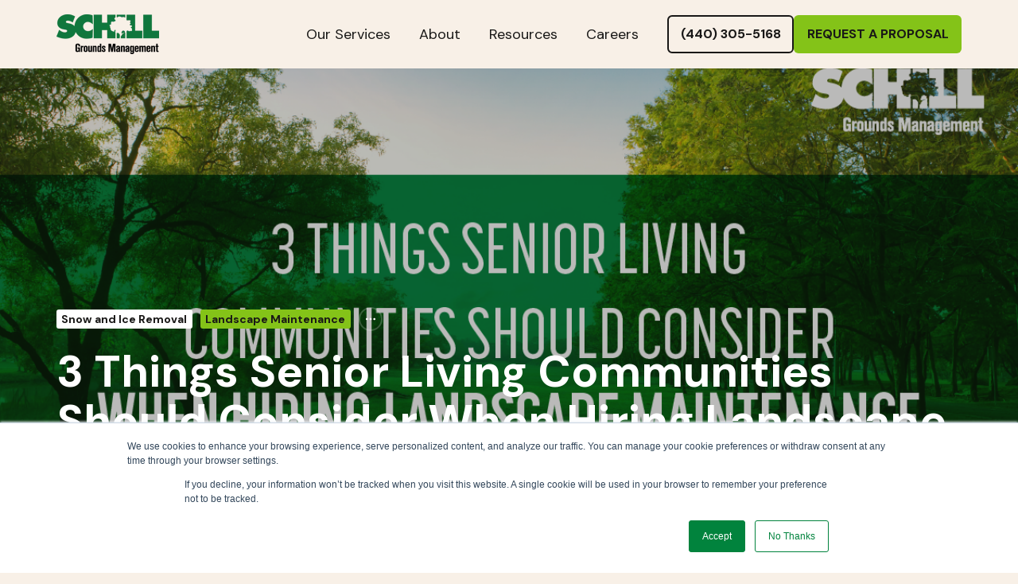

--- FILE ---
content_type: text/html; charset=UTF-8
request_url: https://schilllandscaping.com/blog/top-3-things-senior-living-communities-should-consider-when-hiring-landscape-maintenance-professionals
body_size: 19567
content:
<!doctype html><html lang="en-us" class="no-js blog-post"><head>
    <meta charset="utf-8">
    <title>3 Things Senior Living Communities Should Consider When Hiring Landscape Maintenance</title>
    <link rel="shortcut icon" href="https://schilllandscaping.com/hubfs/images/favicon.png">
    <meta name="description" content="Learn about the top 3 things that skilled nursing, senior and assisted living communities should consider before landscape maintenance and snow removal services.">
    
		<script>
			var act = {};
      act.xs = 479;
      act.sm = 767;
      act.md = 1139;
			act.scroll_offset = {
				sm: 66,
				md: 66,
				lg: 66,
				get: function() {
					if(window.matchMedia('(max-width: 767px)').matches) return act.scroll_offset.sm;
					if(window.matchMedia('(min-width: 1140px)').matches) return act.scroll_offset.lg;
					return act.scroll_offset.md;
				},
				set: function(sm, md, lg){
					act.scroll_offset.sm = sm;
					act.scroll_offset.md = md;
					act.scroll_offset.lg = lg;
				}
			};
		</script>
    
<meta name="viewport" content="width=device-width, initial-scale=1">

    <script src="/hs/hsstatic/jquery-libs/static-1.1/jquery/jquery-1.7.1.js"></script>
<script>hsjQuery = window['jQuery'];</script>
    <meta property="og:description" content="Learn about the top 3 things that skilled nursing, senior and assisted living communities should consider before landscape maintenance and snow removal services.">
    <meta property="og:title" content="3 Things Senior Living Communities Should Consider When Hiring Landscape Maintenance">
    <meta name="twitter:description" content="Learn about the top 3 things that skilled nursing, senior and assisted living communities should consider before landscape maintenance and snow removal services.">
    <meta name="twitter:title" content="3 Things Senior Living Communities Should Consider When Hiring Landscape Maintenance">

    

    
    <style>
a.cta_button{-moz-box-sizing:content-box !important;-webkit-box-sizing:content-box !important;box-sizing:content-box !important;vertical-align:middle}.hs-breadcrumb-menu{list-style-type:none;margin:0px 0px 0px 0px;padding:0px 0px 0px 0px}.hs-breadcrumb-menu-item{float:left;padding:10px 0px 10px 10px}.hs-breadcrumb-menu-divider:before{content:'›';padding-left:10px}.hs-featured-image-link{border:0}.hs-featured-image{float:right;margin:0 0 20px 20px;max-width:50%}@media (max-width: 568px){.hs-featured-image{float:none;margin:0;width:100%;max-width:100%}}.hs-screen-reader-text{clip:rect(1px, 1px, 1px, 1px);height:1px;overflow:hidden;position:absolute !important;width:1px}
</style>

<link rel="stylesheet" href="https://schilllandscaping.com/hubfs/hub_generated/template_assets/1/187565398332/1768401536669/template_main.min.css">
<link rel="stylesheet" href="https://schilllandscaping.com/hubfs/hub_generated/template_assets/1/187791485619/1763655658576/template_child.min.css">
<link rel="stylesheet" href="https://schilllandscaping.com/hubfs/hub_generated/template_assets/1/187565449844/1768401516988/template_rich-text.min.css">
<link rel="stylesheet" href="https://schilllandscaping.com/hubfs/hub_generated/template_assets/1/187565449859/1768401491309/template_nav.min.css">
<link rel="stylesheet" href="https://schilllandscaping.com/hubfs/hub_generated/template_assets/1/187574915653/1768401538483/template_mobile-nav.min.css">
<link rel="stylesheet" href="https://schilllandscaping.com/hubfs/hub_generated/template_assets/1/187574915460/1768401516795/template_header-04.min.css">
<link rel="stylesheet" href="https://schilllandscaping.com/hubfs/hub_generated/template_assets/1/187565398289/1768401533761/template_blog-infobar.min.css">
<link rel="stylesheet" href="https://schilllandscaping.com/hubfs/hub_generated/template_assets/1/187574915623/1768401521583/template_blog-hero-1.min.css">
<style>.blog_post-conta.section{
      background-image:url('');
        background-size:cover;
        background-position:center center;
        background-repeat: no-repeat;
        padding-left:24px;
        padding-right:24px;
        }@media (min-width: 768px) {
      .blog-hero-1 {
        background-image: url(https://schilllandscaping.com/hubfs/Schill%20Blog_Cover.png);
      }
    }@media (max-width: 767px) {
      .blog-hero-1 {
        background-image: url(https://schilllandscaping.com/hs-fs/hubfs/Schill%20Blog_Cover.png?width=767&name=Schill%20Blog_Cover.png);
      }
    }.blog-hero-1 {
      padding-top: 96px;
      padding-bottom: 96px;
    }
    @media (max-width: 767px) {
      .blog-hero-1 {
        padding-top: 48px;
        padding-bottom: 96px;
      }
    }
  </style>
<link rel="stylesheet" href="https://schilllandscaping.com/hubfs/hub_generated/template_assets/1/187565398143/1768401511510/template_tag-list.min.css">
<link rel="stylesheet" href="https://schilllandscaping.com/hubfs/hub_generated/template_assets/1/187574915600/1768401516451/template_blog-body-1.min.css">
<link rel="stylesheet" href="https://schilllandscaping.com/hubfs/hub_generated/template_assets/1/187565398158/1768401509681/template_blog-nav.min.css">
<link rel="stylesheet" href="https://schilllandscaping.com/hubfs/hub_generated/template_assets/1/187565449866/1768401505077/template_blog-card.min.css">
<link rel="stylesheet" href="https://schilllandscaping.com/hubfs/hub_generated/template_assets/1/187565398178/1768401490637/template_section-intro.min.css">
<link rel="stylesheet" href="https://schilllandscaping.com/hubfs/hub_generated/template_assets/1/187565449843/1768401540984/template_form.min.css">
<link rel="stylesheet" href="https://schilllandscaping.com/hubfs/hub_generated/template_assets/1/187565449879/1768401542867/template_one-field-form.min.css">
<link rel="stylesheet" href="https://schilllandscaping.com/hubfs/hub_generated/template_assets/1/187574915591/1768401524442/template_blog-sub.min.css">
<link rel="stylesheet" href="https://schilllandscaping.com/hubfs/hub_generated/template_assets/1/187565449912/1768401530505/template_content-card.min.css">

<style>
body .content-cards.module_17473939555249 .content-card.v2 {
  padding-bottom:40px;
  padding-top:40px;
}

</style>

<link rel="stylesheet" href="https://schilllandscaping.com/hubfs/hub_generated/module_assets/1/187574916163/1768401474726/module_icon.min.css">
<link rel="stylesheet" href="https://schilllandscaping.com/hubfs/hub_generated/template_assets/1/187565398093/1768401502152/template_column-navigation.min.css">
<link rel="stylesheet" href="https://schilllandscaping.com/hubfs/hub_generated/template_assets/1/187574915626/1768401512036/template_footer-05.min.css">
<link rel="preload" as="style" href="https://48752163.fs1.hubspotusercontent-na1.net/hubfs/48752163/raw_assets/media-default-modules/master/650/js_client_assets/assets/TrackPlayAnalytics-Cm48oVxd.css">

<link rel="preload" as="style" href="https://48752163.fs1.hubspotusercontent-na1.net/hubfs/48752163/raw_assets/media-default-modules/master/650/js_client_assets/assets/Tooltip-DkS5dgLo.css">

<style>
  @font-face {
    font-family: "Jost";
    font-weight: 700;
    font-style: normal;
    font-display: swap;
    src: url("/_hcms/googlefonts/Jost/700.woff2") format("woff2"), url("/_hcms/googlefonts/Jost/700.woff") format("woff");
  }
  @font-face {
    font-family: "Jost";
    font-weight: 500;
    font-style: normal;
    font-display: swap;
    src: url("/_hcms/googlefonts/Jost/500.woff2") format("woff2"), url("/_hcms/googlefonts/Jost/500.woff") format("woff");
  }
  @font-face {
    font-family: "Jost";
    font-weight: 600;
    font-style: normal;
    font-display: swap;
    src: url("/_hcms/googlefonts/Jost/600.woff2") format("woff2"), url("/_hcms/googlefonts/Jost/600.woff") format("woff");
  }
  @font-face {
    font-family: "Jost";
    font-weight: 400;
    font-style: normal;
    font-display: swap;
    src: url("/_hcms/googlefonts/Jost/regular.woff2") format("woff2"), url("/_hcms/googlefonts/Jost/regular.woff") format("woff");
  }
  @font-face {
    font-family: "DM Sans";
    font-weight: 400;
    font-style: normal;
    font-display: swap;
    src: url("/_hcms/googlefonts/DM_Sans/regular.woff2") format("woff2"), url("/_hcms/googlefonts/DM_Sans/regular.woff") format("woff");
  }
  @font-face {
    font-family: "DM Sans";
    font-weight: 700;
    font-style: normal;
    font-display: swap;
    src: url("/_hcms/googlefonts/DM_Sans/700.woff2") format("woff2"), url("/_hcms/googlefonts/DM_Sans/700.woff") format("woff");
  }
  @font-face {
    font-family: "DM Sans";
    font-weight: 700;
    font-style: normal;
    font-display: swap;
    src: url("/_hcms/googlefonts/DM_Sans/700.woff2") format("woff2"), url("/_hcms/googlefonts/DM_Sans/700.woff") format("woff");
  }
</style>

    <script type="application/ld+json">
{
  "mainEntityOfPage" : {
    "@type" : "WebPage",
    "@id" : "https://schilllandscaping.com/blog/top-3-things-senior-living-communities-should-consider-when-hiring-landscape-maintenance-professionals"
  },
  "author" : {
    "name" : "Lori Betchker",
    "url" : "https://schilllandscaping.com/blog/author/lori-betchker",
    "@type" : "Person"
  },
  "headline" : "3 Things Senior Living Communities Should Consider When Hiring Landscape Maintenance",
  "datePublished" : "2019-01-07T16:45:00.000Z",
  "dateModified" : "2021-12-06T13:56:39.033Z",
  "publisher" : {
    "name" : "Schill Grounds Management",
    "logo" : {
      "url" : "https://schilllandscaping.com/hubfs/SGM_logo-fullcolor.png",
      "@type" : "ImageObject"
    },
    "@type" : "Organization"
  },
  "@context" : "https://schema.org",
  "@type" : "BlogPosting",
  "image" : [ "https://schilllandscaping.com/hubfs/Schill%20Blog_Cover.png" ]
}
</script>


    
<!--  Added by GoogleTagManager integration -->
<script>
var _hsp = window._hsp = window._hsp || [];
window.dataLayer = window.dataLayer || [];
function gtag(){dataLayer.push(arguments);}

var useGoogleConsentModeV2 = true;
var waitForUpdateMillis = 1000;



var hsLoadGtm = function loadGtm() {
    if(window._hsGtmLoadOnce) {
      return;
    }

    if (useGoogleConsentModeV2) {

      gtag('set','developer_id.dZTQ1Zm',true);

      gtag('consent', 'default', {
      'ad_storage': 'denied',
      'analytics_storage': 'denied',
      'ad_user_data': 'denied',
      'ad_personalization': 'denied',
      'wait_for_update': waitForUpdateMillis
      });

      _hsp.push(['useGoogleConsentModeV2'])
    }

    (function(w,d,s,l,i){w[l]=w[l]||[];w[l].push({'gtm.start':
    new Date().getTime(),event:'gtm.js'});var f=d.getElementsByTagName(s)[0],
    j=d.createElement(s),dl=l!='dataLayer'?'&l='+l:'';j.async=true;j.src=
    'https://www.googletagmanager.com/gtm.js?id='+i+dl;f.parentNode.insertBefore(j,f);
    })(window,document,'script','dataLayer','GTM-TLKQJ2CQ');

    window._hsGtmLoadOnce = true;
};

_hsp.push(['addPrivacyConsentListener', function(consent){
  if(consent.allowed || (consent.categories && consent.categories.analytics)){
    hsLoadGtm();
  }
}]);

</script>

<!-- /Added by GoogleTagManager integration -->


<!-- Global site tag (gtag.js) - Google Analytics -->
<script async src="https://www.googletagmanager.com/gtag/js?id=G-REVQXZX2E1"></script>
<script>
  window.dataLayer = window.dataLayer || [];
  function gtag(){dataLayer.push(arguments);}
  gtag('js', new Date());

  gtag('config', 'G-REVQXZX2E1');
</script>

<!-- Facebook Pixel Code -->
<script>
!function(f,b,e,v,n,t,s){if(f.fbq)return;n=f.fbq=function(){n.callMethod?
n.callMethod.apply(n,arguments):n.queue.push(arguments)};if(!f._fbq)f._fbq=n;
n.push=n;n.loaded=!0;n.version='2.0';n.queue=[];t=b.createElement(e);t.async=!0;
t.src=v;s=b.getElementsByTagName(e)[0];s.parentNode.insertBefore(t,s)}(window,
document,'script','//connect.facebook.net/en_US/fbevents.js');

fbq('init', '1529661517359828');
fbq('track', "PageView");</script>
<noscript>&lt;img  height="1" width="1" style="display:none" src="https://www.facebook.com/tr?id=1529661517359828&amp;amp;ev=PageView&amp;amp;noscript=1"&gt;</noscript>
<!-- End Facebook Pixel Code -->
<script type="application/ld+json">
{
  "@context": "http://schema.org/",
  "@type": "WebSite",
  "name": "Schill Landscaping",
  "alternateName": "Schill Grounds Management",
  "url": "https://www.schilllandscaping.com",
  "potentialAction": {
    "@type": "SearchAction",
    "target": "https://www.schilllandscaping.com/search?q={search_term_string}",
    "query-input": "required name=search_term_string"
  }
}
</script>
<meta name="msvalidate.01" content="3F443D8136C9529FE44EA7823CF6B1F4">
<meta name="google-site-verification" content="ORay95FbIQ9ruJR3bGRPm-B9AfZ96LXxWokbenYPOMg">
<link rel="apple-touch-icon" sizes="57x57" href="/hs-fs/hub/381663/file-749000601-png">
<link rel="apple-touch-icon" sizes="72x72" href="/hs-fs/hub/381663/file-749000601-png">
<link rel="apple-touch-icon" sizes="114x114" href="/hs-fs/hub/381663/file-749000601-png">
<link rel="apple-touch-icon" sizes="144x144" href="/hs-fs/hub/381663/file-749000601-png">

<script type="application/ld+json">
{ "@context" : "http://schema.org",
"@type" : "Organization",
"name" : "Schill Grounds Management",
"url" : "https://www.schilllandscaping.com",
"logo" : "https://www.schilllandscaping.com/hubfs/Schill_logo%20SQUARE%20CROP.png",
"sameAs" : [ "https://www.facebook.com/schillgroundsmanagement",
"https://www.instagram.com/schillgrounds/",
"https://www.linkedin.com/company/schill-grounds-management/",
"https://twitter.com/SchillGrounds",
"https://plus.google.com/+Schilllandscaping",
"https://www.youtube.com/channel/UC6XBxUkQXDU0NEinnxthtQQ"]
}
</script>

<!-- Start Visual Website Optimizer Asynchronous Code -->
<script type="text/javascript">
var _vwo_code=(function(){
var account_id=58128,
settings_tolerance=2000,
library_tolerance=2500,
use_existing_jquery=false,
// DO NOT EDIT BELOW THIS LINE
f=false,d=document;return{use_existing_jquery:function(){return use_existing_jquery;},library_tolerance:function(){return library_tolerance;},finish:function(){if(!f){f=true;var a=d.getElementById('_vis_opt_path_hides');if(a)a.parentNode.removeChild(a);}},finished:function(){return f;},load:function(a){var b=d.createElement('script');b.src=a;b.type='text/javascript';b.innerText;b.onerror=function(){_vwo_code.finish();};d.getElementsByTagName('head')[0].appendChild(b);},init:function(){settings_timer=setTimeout('_vwo_code.finish()',settings_tolerance);var a=d.createElement('style'),b='body{opacity:0 !important;filter:alpha(opacity=0) !important;background:none !important;}',h=d.getElementsByTagName('head')[0];a.setAttribute('id','_vis_opt_path_hides');a.setAttribute('type','text/css');if(a.styleSheet)a.styleSheet.cssText=b;else a.appendChild(d.createTextNode(b));h.appendChild(a);this.load('//dev.visualwebsiteoptimizer.com/j.php?a='+account_id+'&u='+encodeURIComponent(d.URL)+'&r='+Math.random());return settings_timer;}};}());_vwo_settings_timer=_vwo_code.init();
</script>
<!-- End Visual Website Optimizer Asynchronous Code -->

<!-- Google Tag Manager -->
<script>(function(w,d,s,l,i){w[l]=w[l]||[];w[l].push({'gtm.start':
new Date().getTime(),event:'gtm.js'});var f=d.getElementsByTagName(s)[0],
j=d.createElement(s),dl=l!='dataLayer'?'&l='+l:'';j.async=true;j.src=
'https://www.googletagmanager.com/gtm.js?id='+i+dl;f.parentNode.insertBefore(j,f);
})(window,document,'script','dataLayer','GTM-TLKQJ2CQ');</script>
<!-- End Google Tag Manager -->

<!-- Google Tag Manager -->
<script>(function(w,d,s,l,i){w[l]=w[l]||[];w[l].push({'gtm.start':
new Date().getTime(),event:'gtm.js'});var f=d.getElementsByTagName(s)[0],
j=d.createElement(s),dl=l!='dataLayer'?'&l='+l:'';j.async=true;j.src=
'https://www.googletagmanager.com/gtm.js?id='+i+dl;f.parentNode.insertBefore(j,f);
})(window,document,'script','dataLayer','GTM-PRLZVSG5');</script>
<!-- End Google Tag Manager -->

<!-- Global site tag (gtag.js) - Google Analytics -->
<script async src="https://www.googletagmanager.com/gtag/js?id=UA-35697209-1"></script>
<script>
  window.dataLayer = window.dataLayer || [];
  function gtag(){dataLayer.push(arguments);}
  gtag('js', new Date());

  gtag('config', 'UA-35697209-1');
</script>
<link rel="amphtml" href="https://schilllandscaping.com/blog/top-3-things-senior-living-communities-should-consider-when-hiring-landscape-maintenance-professionals?hs_amp=true">

<meta property="og:image" content="https://schilllandscaping.com/hubfs/Schill%20Blog_Cover.png">
<meta property="og:image:width" content="1200">
<meta property="og:image:height" content="700">
<meta property="og:image:alt" content="Schill Blog_Cover">
<meta name="twitter:image" content="https://schilllandscaping.com/hubfs/Schill%20Blog_Cover.png">
<meta name="twitter:image:alt" content="Schill Blog_Cover">

<meta property="og:url" content="https://www.schilllandscaping.com/blog/top-3-things-senior-living-communities-should-consider-when-hiring-landscape-maintenance-professionals">
<meta name="twitter:card" content="summary_large_image">

<link rel="canonical" href="https://www.schilllandscaping.com/blog/top-3-things-senior-living-communities-should-consider-when-hiring-landscape-maintenance-professionals">

<meta property="og:type" content="article">
<link rel="alternate" type="application/rss+xml" href="https://schilllandscaping.com/blog/rss.xml">
<meta name="twitter:domain" content="schilllandscaping.com">
<meta name="twitter:site" content="@SchillGrounds">
<script src="//platform.linkedin.com/in.js" type="text/javascript">
    lang: en_US
</script>

<meta http-equiv="content-language" content="en-us">







  <meta name="generator" content="HubSpot"></head>
  <body class="  hs-content-id-6782867105 hs-blog-post hs-content-path-blog-top-3-things-senior-living-communities-should hs-content-name-3-things-senior-living-communities-should-consider hs-blog-name-sgm-blog hs-blog-id-731044029">
<!--  Added by GoogleTagManager integration -->
<noscript><iframe src="https://www.googletagmanager.com/ns.html?id=GTM-TLKQJ2CQ" height="0" width="0" style="display:none;visibility:hidden"></iframe></noscript>

<!-- /Added by GoogleTagManager integration -->

    <div id="top"></div>
    <div class="page">
      
        <div data-global-resource-path="SGM/partials/header-04.html">















  


<header class="header header--4  header--sticky header--w-links header--wo-icons header--wo-search header--wo-lang hs-search-hidden">
  <div class="container-fluid above-header">
<div class="row-fluid-wrapper">
<div class="row-fluid">
<div class="span12 widget-span widget-type-cell " style="" data-widget-type="cell" data-x="0" data-w="12">

</div><!--end widget-span -->
</div>
</div>
</div>
  <div class="header__section header__section--top section">
    <div class="header__center container">
      <div class="row items-center">
        <div class="col s12">
          <div class="flex flex-row items-center justify-end no-shrink wrap">
            
              <div class="header__links">
                <div id="hs_cos_wrapper_header_links" class="hs_cos_wrapper hs_cos_wrapper_widget hs_cos_wrapper_type_module" style="" data-hs-cos-general-type="widget" data-hs-cos-type="module">



<div class="module module--header_links module--rtext">
    <div class="module__inner">

  <div id="rtext__header_links" class="rtext rtext--box-none txt--light">
    <div class="rtext__content clear small-text">
      
    </div>
    
  </div>

    </div>
  </div>


</div>
              </div>
            
            
          </div>
        </div>
      </div>
    </div>
  </div>
  <div class="header__sticky-wrapper">
    <div class="header__sticky-element">
      <div class="header__section header__section--main section">
        <div class="header__center container">
          <div class="row items-center">
            <div class="col s2 md-s3 sm-s4 justify-center">
              <div class="header__logo"><div class="header__logo__static"><div id="hs_cos_wrapper_static_header_logo" class="hs_cos_wrapper hs_cos_wrapper_widget hs_cos_wrapper_type_module widget-type-logo" style="" data-hs-cos-general-type="widget" data-hs-cos-type="module">
  






















  
  <span id="hs_cos_wrapper_static_header_logo_hs_logo_widget" class="hs_cos_wrapper hs_cos_wrapper_widget hs_cos_wrapper_type_logo" style="" data-hs-cos-general-type="widget" data-hs-cos-type="logo"><a href="/" id="hs-link-static_header_logo_hs_logo_widget" style="border-width:0px;border:0px;"><img src="https://schilllandscaping.com/hs-fs/hubfs/SGM_logo-fullcolor.png?width=129&amp;height=50&amp;name=SGM_logo-fullcolor.png" class="hs-image-widget " height="50" style="height: auto;width:129px;border-width:0px;border:0px;" width="129" alt="Schill Grounds Management" title="Schill Grounds Management" srcset="https://schilllandscaping.com/hs-fs/hubfs/SGM_logo-fullcolor.png?width=65&amp;height=25&amp;name=SGM_logo-fullcolor.png 65w, https://schilllandscaping.com/hs-fs/hubfs/SGM_logo-fullcolor.png?width=129&amp;height=50&amp;name=SGM_logo-fullcolor.png 129w, https://schilllandscaping.com/hs-fs/hubfs/SGM_logo-fullcolor.png?width=194&amp;height=75&amp;name=SGM_logo-fullcolor.png 194w, https://schilllandscaping.com/hs-fs/hubfs/SGM_logo-fullcolor.png?width=258&amp;height=100&amp;name=SGM_logo-fullcolor.png 258w, https://schilllandscaping.com/hs-fs/hubfs/SGM_logo-fullcolor.png?width=323&amp;height=125&amp;name=SGM_logo-fullcolor.png 323w, https://schilllandscaping.com/hs-fs/hubfs/SGM_logo-fullcolor.png?width=387&amp;height=150&amp;name=SGM_logo-fullcolor.png 387w" sizes="(max-width: 129px) 100vw, 129px"></a></span>
</div></div><div class="header__logo__sticky"><div id="hs_cos_wrapper_sticky_header_logo" class="hs_cos_wrapper hs_cos_wrapper_widget hs_cos_wrapper_type_module widget-type-logo" style="" data-hs-cos-general-type="widget" data-hs-cos-type="module">
  






















  
  <span id="hs_cos_wrapper_sticky_header_logo_hs_logo_widget" class="hs_cos_wrapper hs_cos_wrapper_widget hs_cos_wrapper_type_logo" style="" data-hs-cos-general-type="widget" data-hs-cos-type="logo"><a href="/" id="hs-link-sticky_header_logo_hs_logo_widget" style="border-width:0px;border:0px;"><img src="https://schilllandscaping.com/hs-fs/hubfs/SGM_logo-fullcolor.png?width=129&amp;height=50&amp;name=SGM_logo-fullcolor.png" class="hs-image-widget " height="50" style="height: auto;width:129px;border-width:0px;border:0px;" width="129" alt="Schill Grounds Management" title="Schill Grounds Management" loading="lazy" srcset="https://schilllandscaping.com/hs-fs/hubfs/SGM_logo-fullcolor.png?width=65&amp;height=25&amp;name=SGM_logo-fullcolor.png 65w, https://schilllandscaping.com/hs-fs/hubfs/SGM_logo-fullcolor.png?width=129&amp;height=50&amp;name=SGM_logo-fullcolor.png 129w, https://schilllandscaping.com/hs-fs/hubfs/SGM_logo-fullcolor.png?width=194&amp;height=75&amp;name=SGM_logo-fullcolor.png 194w, https://schilllandscaping.com/hs-fs/hubfs/SGM_logo-fullcolor.png?width=258&amp;height=100&amp;name=SGM_logo-fullcolor.png 258w, https://schilllandscaping.com/hs-fs/hubfs/SGM_logo-fullcolor.png?width=323&amp;height=125&amp;name=SGM_logo-fullcolor.png 323w, https://schilllandscaping.com/hs-fs/hubfs/SGM_logo-fullcolor.png?width=387&amp;height=150&amp;name=SGM_logo-fullcolor.png 387w" sizes="(max-width: 129px) 100vw, 129px"></a></span>
</div></div></div>
            </div>
            <div class="col s10 md-s9 sm-s8">
              <div class="flex flex-row items-center justify-end no-shrink wrap">
                <div class="header__nav">
                  <div id="hs_cos_wrapper_header_nav" class="hs_cos_wrapper hs_cos_wrapper_widget hs_cos_wrapper_type_module" style="" data-hs-cos-general-type="widget" data-hs-cos-type="module"><div class="module module--header_nav module--nav">
    <div class="module__inner">

  <nav class="nav nav--light nav--on-hover hs-skip-lang-url-rewrite" flyout-delay="0" aria-label="Main menu">
    <ul class="nav__list nav__list--level1"><li class="nav__item nav__item--branch">
        <a class="nav__link" href="https://schilllandscaping.com/commercial-landscaping-services">Our Services</a><ul class="nav__list nav__list--level2 nav__list--flyout"><li class="nav__item">
        <a class="nav__link" href="https://schilllandscaping.com/commercial-landscaping-services/maintenance">Landscape Maintenance</a></li><li class="nav__item">
        <a class="nav__link" href="https://schilllandscaping.com/commercial-landscaping-services/enhancements">Landscape Enhancements</a></li><li class="nav__item">
        <a class="nav__link" href="https://schilllandscaping.com/commercial-landscaping-services/snow-ice-removal">Snow &amp; Ice Removal</a></li><li class="nav__item">
        <a class="nav__link" href="https://schilllandscaping.com/commercial-landscaping-services/construction">Commercial Landscape Construction</a></li></ul></li><li class="nav__item nav__item--branch">
        <a class="nav__link" href="https://schilllandscaping.com/about">About</a><ul class="nav__list nav__list--level2 nav__list--flyout"><li class="nav__item nav__item--branch">
        <a class="nav__link" href="https://schilllandscaping.com/about/locations">Locations</a><ul class="nav__list nav__list--level3 nav__list--flyout"><li class="nav__item nav__item--branch">
        <a class="nav__link" href="https://schilllandscaping.com/locations/northernohio">Northern Ohio</a><ul class="nav__list nav__list--level4 nav__list--flyout"><li class="nav__item">
        <a class="nav__link" href="https://schilllandscaping.com/about/locations/north-ridgeville">North Ridgeville</a></li><li class="nav__item">
        <a class="nav__link" href="https://schilllandscaping.com/about/locations/middleburg-heights">Middleburg Heights</a></li><li class="nav__item">
        <a class="nav__link" href="https://schilllandscaping.com/about/locations/oakwood-village">Oakwood Village</a></li><li class="nav__item">
        <a class="nav__link" href="https://schilllandscaping.com/about/locations/sandusky">Sandusky</a></li></ul></li><li class="nav__item nav__item--branch">
        <a class="nav__link" href="javascript:;">Central Ohio</a><ul class="nav__list nav__list--level4 nav__list--flyout"><li class="nav__item">
        <a class="nav__link" href="https://schilllandscaping.com/about/locations/easton">Columbus</a></li><li class="nav__item">
        <a class="nav__link" href="https://schilllandscaping.com/about/locations/marion">Marion</a></li><li class="nav__item">
        <a class="nav__link" href="https://schilllandscaping.com/about/locations/columbus">Blacklick</a></li></ul></li><li class="nav__item nav__item--branch">
        <a class="nav__link" href="https://schilllandscaping.com/about/locations/cincinnati">Southwest Ohio</a><ul class="nav__list nav__list--level4 nav__list--flyout"><li class="nav__item">
        <a class="nav__link" href="https://schilllandscaping.com/locations/lockland">Lockland</a></li><li class="nav__item">
        <a class="nav__link" href="https://schilllandscaping.com/about/locations/fairfield">Fairfield</a></li><li class="nav__item">
        <a class="nav__link" href="https://schilllandscaping.com/about/locations/maineville">Maineville</a></li><li class="nav__item">
        <a class="nav__link" href="https://schilllandscaping.com/about/locations/loveland">Loveland</a></li><li class="nav__item">
        <a class="nav__link" href="https://schilllandscaping.com/about/locations/dayton">Dayton</a></li></ul></li></ul></li><li class="nav__item nav__item--branch">
        <a class="nav__link" href="https://schilllandscaping.com/properties-we-serve">Properties We Serve</a><ul class="nav__list nav__list--level3 nav__list--flyout"><li class="nav__item">
        <a class="nav__link" href="https://schilllandscaping.com/properties-we-serve/residential-communities">Communities</a></li><li class="nav__item">
        <a class="nav__link" href="https://schilllandscaping.com/properties-we-serve/industrial">Industrial</a></li><li class="nav__item">
        <a class="nav__link" href="https://schilllandscaping.com/properties-we-serve/commercial">Commercial</a></li><li class="nav__item">
        <a class="nav__link" href="https://schilllandscaping.com/properties-we-serve/institutional">Institutional</a></li></ul></li><li class="nav__item">
        <a class="nav__link" href="https://schilllandscaping.com/care-program">We C A R E Pledge</a></li></ul></li><li class="nav__item nav__item--branch">
        <a class="nav__link" href="https://schilllandscaping.com/learning-center">Resources</a><ul class="nav__list nav__list--level2 nav__list--flyout"><li class="nav__item">
        <a class="nav__link" href="https://schilllandscaping.com/case-studies">Case Studies</a></li><li class="nav__item">
        <a class="nav__link" href="https://schilllandscaping.com/blog">Blog</a></li><li class="nav__item">
        <a class="nav__link" href="https://schilllandscaping.com/resources">Free Downloads &amp; Resources</a></li></ul></li><li class="nav__item">
        <a class="nav__link" href="https://schilllandscaping.com/careers/">Careers</a></li></ul>
  </nav>

    </div>
  </div>

</div>
                </div>
                
                <div class="header__buttons">
                  <div class="header__buttons__static">
                    <div id="hs_cos_wrapper_static_header_buttons" class="hs_cos_wrapper hs_cos_wrapper_widget hs_cos_wrapper_type_module" style="" data-hs-cos-general-type="widget" data-hs-cos-type="module">


<div class="module module--static_header_buttons module--button">
    <div class="module__inner">

  <div class="inline-items" style="gap: 10px;">
        
        
        <a href="tel:440-305-5168" class="btn btn--outline btn--medium btn--dark btn--default  btn--static_header_buttons-1">
          
          (440) 305-5168
        </a><div class="hs-web-interactive-inline" style="" data-hubspot-wrapper-cta-id="189800335959"> 
 <a href="https://cta-service-cms2.hubspot.com/web-interactives/public/v1/track/click?encryptedPayload=AVxigLICfioH09RZYqE0ONBP8LF2NlarE5scKF6YLCiLUEqgVCixJytTJldoOIjlJpnrTCWtA02WPCQnXimbdnc6iMFBBEbc9E%2BDxeo0MIno3TDgnwaBTCzPHxv8rhDSWSitE2iVbtUqUptY%2BWp981agrEhHU5%2BcdRxFYurWTmBp975LhIteIG9UUO4u5aSnquX9vi0lpoSgQS0%3D&amp;portalId=381663" class="hs-inline-web-interactive-189800335959 btn btn--fill btn--medium btn--accent  " data-hubspot-cta-id="189800335959"> Request a Proposal </a> 
</div></div>

    </div>
  </div>
</div>
                  </div>
                  <div class="header__buttons__overlap">
                    <div id="hs_cos_wrapper_overlapping_header_buttons" class="hs_cos_wrapper hs_cos_wrapper_widget hs_cos_wrapper_type_module" style="" data-hs-cos-general-type="widget" data-hs-cos-type="module">


<div class="module module--overlapping_header_buttons module--button">
    <div class="module__inner">

  <div class="inline-items" style="gap: 10px;">
        
        
        <a href="tel:440-305-5168" class="btn btn--outline btn--medium btn--dark btn--default  btn--overlapping_header_buttons-1">
          
          (440) 305-5168
        </a><div class="hs-web-interactive-inline" style="" data-hubspot-wrapper-cta-id="189800335959"> 
 <a href="https://cta-service-cms2.hubspot.com/web-interactives/public/v1/track/click?encryptedPayload=AVxigLICfioH09RZYqE0ONBP8LF2NlarE5scKF6YLCiLUEqgVCixJytTJldoOIjlJpnrTCWtA02WPCQnXimbdnc6iMFBBEbc9E%2BDxeo0MIno3TDgnwaBTCzPHxv8rhDSWSitE2iVbtUqUptY%2BWp981agrEhHU5%2BcdRxFYurWTmBp975LhIteIG9UUO4u5aSnquX9vi0lpoSgQS0%3D&amp;portalId=381663" class="hs-inline-web-interactive-189800335959 btn btn--fill btn--medium btn--accent  " data-hubspot-cta-id="189800335959"> Request a Proposal </a> 
</div></div>

    </div>
  </div>
</div>
                  </div>
                  
                    <div class="header__buttons__sticky">
                      <div id="hs_cos_wrapper_sticky_header_buttons" class="hs_cos_wrapper hs_cos_wrapper_widget hs_cos_wrapper_type_module" style="" data-hs-cos-general-type="widget" data-hs-cos-type="module">


<div class="module module--sticky_header_buttons module--button">
    <div class="module__inner">

  <div class="inline-items" style="gap: 10px;">
        
        
        <a href="tel:440-305-5168" class="btn btn--outline btn--medium btn--dark btn--default  btn--sticky_header_buttons-1">
          
          (440) 305-5168
        </a><div class="hs-web-interactive-inline" style="" data-hubspot-wrapper-cta-id="189800335959"> 
 <a href="https://cta-service-cms2.hubspot.com/web-interactives/public/v1/track/click?encryptedPayload=AVxigLICfioH09RZYqE0ONBP8LF2NlarE5scKF6YLCiLUEqgVCixJytTJldoOIjlJpnrTCWtA02WPCQnXimbdnc6iMFBBEbc9E%2BDxeo0MIno3TDgnwaBTCzPHxv8rhDSWSitE2iVbtUqUptY%2BWp981agrEhHU5%2BcdRxFYurWTmBp975LhIteIG9UUO4u5aSnquX9vi0lpoSgQS0%3D&amp;portalId=381663" class="hs-inline-web-interactive-189800335959 btn btn--fill btn--medium btn--accent  " data-hubspot-cta-id="189800335959"> Request a Proposal </a> 
</div></div>

    </div>
  </div>
</div>
                    </div>
                  
                </div>
                
                <div class="header__mobile-nav">
                  <div id="hs_cos_wrapper_header_mobile_nav" class="hs_cos_wrapper hs_cos_wrapper_widget hs_cos_wrapper_type_module" style="" data-hs-cos-general-type="widget" data-hs-cos-type="module">








<div class="module module--header_mobile_nav module--mnav">
    <div class="module__inner">

  <div class="mnav mnav--light">
    <a class="mnav__open mnav__open--auto ui-icon" href="javascript:;" role="button" aria-label="Open menu">
      <svg width="24" height="24" viewbox="0 0 24 24" xmlns="http://www.w3.org/2000/svg">
        <path d="M3 6a1 1 0 0 1 1-1h16a1 1 0 1 1 0 2H4a1 1 0 0 1-1-1zm0 6a1 1 0 0 1 1-1h16a1 1 0 1 1 0 2H4a1 1 0 0 1-1-1zm1 5a1 1 0 1 0 0 2h16a1 1 0 1 0 0-2H4z" fill="currentColor" />
      </svg>
    </a>
    <div class="mnav__overlay"></div>
    <div class="mnav__popup">
      
      <div class="mnav__section mnav__section--first mnav__menu hs-skip-lang-url-rewrite">
        
  
  
    <ul class="mnav__menu__list mnav__menu__list--level1">
      <li class="mnav__menu__item mnav__menu__item--parent">
        <div class="mnav__menu__label">
          <a class="mnav__menu__link" href="https://schilllandscaping.com/commercial-landscaping-services">Our Services</a>
          
            <div class="mnav__menu__toggle" role="button">
              <div class="mnav__menu__toggle__open-icon">
                <svg class="mnav__menu__toggle__open" width="24" height="24" viewbox="0 0 24 24" xmlns="http://www.w3.org/2000/svg">
                  <path d="M5.29289 8.29289C4.90237 8.68342 4.90237 9.31658 5.29289 9.70711L11.2929 15.7071C11.6834 16.0976 12.3166 16.0976 12.7071 15.7071L18.7071 9.70711C19.0976 9.31658 19.0976 8.68342 18.7071 8.29289C18.3166 7.90237 17.6834 7.90237 17.2929 8.29289L12 13.5858L6.70711 8.29289C6.31658 7.90237 5.68342 7.90237 5.29289 8.29289Z" fill="currentColor" />
                </svg>
              </div>
              <div class="mnav__menu__toggle__close-icon">
                <svg width="24" height="24" viewbox="0 0 24 24" xmlns="http://www.w3.org/2000/svg">
                  <path d="M5.29289 15.7071C4.90237 15.3166 4.90237 14.6834 5.29289 14.2929L11.2929 8.29289C11.6834 7.90237 12.3166 7.90237 12.7071 8.29289L18.7071 14.2929C19.0976 14.6834 19.0976 15.3166 18.7071 15.7071C18.3166 16.0976 17.6834 16.0976 17.2929 15.7071L12 10.4142L6.70711 15.7071C6.31658 16.0976 5.68342 16.0976 5.29289 15.7071Z" fill="currentColor" />
                </svg>
              </div>
            </div>
          
        </div>
        
  
  
    <ul class="mnav__menu__list mnav__menu__list--level2 mnav__menu__list--child">
      <li class="mnav__menu__item">
        <div class="mnav__menu__label">
          <a class="mnav__menu__link" href="https://schilllandscaping.com/commercial-landscaping-services/maintenance">Landscape Maintenance</a>
          
        </div>
        
  
  

      </li>
    
  
    
      <li class="mnav__menu__item">
        <div class="mnav__menu__label">
          <a class="mnav__menu__link" href="https://schilllandscaping.com/commercial-landscaping-services/enhancements">Landscape Enhancements</a>
          
        </div>
        
  
  

      </li>
    
  
    
      <li class="mnav__menu__item">
        <div class="mnav__menu__label">
          <a class="mnav__menu__link" href="https://schilllandscaping.com/commercial-landscaping-services/snow-ice-removal">Snow &amp; Ice Removal</a>
          
        </div>
        
  
  

      </li>
    
  
    
      <li class="mnav__menu__item">
        <div class="mnav__menu__label">
          <a class="mnav__menu__link" href="https://schilllandscaping.com/commercial-landscaping-services/construction">Commercial Landscape Construction</a>
          
        </div>
        
  
  

      </li>
    </ul>
  

      </li>
    
  
    
      <li class="mnav__menu__item mnav__menu__item--parent">
        <div class="mnav__menu__label">
          <a class="mnav__menu__link" href="https://schilllandscaping.com/about">About</a>
          
            <div class="mnav__menu__toggle" role="button">
              <div class="mnav__menu__toggle__open-icon">
                <svg class="mnav__menu__toggle__open" width="24" height="24" viewbox="0 0 24 24" xmlns="http://www.w3.org/2000/svg">
                  <path d="M5.29289 8.29289C4.90237 8.68342 4.90237 9.31658 5.29289 9.70711L11.2929 15.7071C11.6834 16.0976 12.3166 16.0976 12.7071 15.7071L18.7071 9.70711C19.0976 9.31658 19.0976 8.68342 18.7071 8.29289C18.3166 7.90237 17.6834 7.90237 17.2929 8.29289L12 13.5858L6.70711 8.29289C6.31658 7.90237 5.68342 7.90237 5.29289 8.29289Z" fill="currentColor" />
                </svg>
              </div>
              <div class="mnav__menu__toggle__close-icon">
                <svg width="24" height="24" viewbox="0 0 24 24" xmlns="http://www.w3.org/2000/svg">
                  <path d="M5.29289 15.7071C4.90237 15.3166 4.90237 14.6834 5.29289 14.2929L11.2929 8.29289C11.6834 7.90237 12.3166 7.90237 12.7071 8.29289L18.7071 14.2929C19.0976 14.6834 19.0976 15.3166 18.7071 15.7071C18.3166 16.0976 17.6834 16.0976 17.2929 15.7071L12 10.4142L6.70711 15.7071C6.31658 16.0976 5.68342 16.0976 5.29289 15.7071Z" fill="currentColor" />
                </svg>
              </div>
            </div>
          
        </div>
        
  
  
    <ul class="mnav__menu__list mnav__menu__list--level2 mnav__menu__list--child">
      <li class="mnav__menu__item mnav__menu__item--parent">
        <div class="mnav__menu__label">
          <a class="mnav__menu__link" href="https://schilllandscaping.com/about/locations">Locations</a>
          
            <div class="mnav__menu__toggle" role="button">
              <div class="mnav__menu__toggle__open-icon">
                <svg class="mnav__menu__toggle__open" width="24" height="24" viewbox="0 0 24 24" xmlns="http://www.w3.org/2000/svg">
                  <path d="M5.29289 8.29289C4.90237 8.68342 4.90237 9.31658 5.29289 9.70711L11.2929 15.7071C11.6834 16.0976 12.3166 16.0976 12.7071 15.7071L18.7071 9.70711C19.0976 9.31658 19.0976 8.68342 18.7071 8.29289C18.3166 7.90237 17.6834 7.90237 17.2929 8.29289L12 13.5858L6.70711 8.29289C6.31658 7.90237 5.68342 7.90237 5.29289 8.29289Z" fill="currentColor" />
                </svg>
              </div>
              <div class="mnav__menu__toggle__close-icon">
                <svg width="24" height="24" viewbox="0 0 24 24" xmlns="http://www.w3.org/2000/svg">
                  <path d="M5.29289 15.7071C4.90237 15.3166 4.90237 14.6834 5.29289 14.2929L11.2929 8.29289C11.6834 7.90237 12.3166 7.90237 12.7071 8.29289L18.7071 14.2929C19.0976 14.6834 19.0976 15.3166 18.7071 15.7071C18.3166 16.0976 17.6834 16.0976 17.2929 15.7071L12 10.4142L6.70711 15.7071C6.31658 16.0976 5.68342 16.0976 5.29289 15.7071Z" fill="currentColor" />
                </svg>
              </div>
            </div>
          
        </div>
        
  
  
    <ul class="mnav__menu__list mnav__menu__list--level3 mnav__menu__list--child">
      <li class="mnav__menu__item mnav__menu__item--parent">
        <div class="mnav__menu__label">
          <a class="mnav__menu__link" href="https://schilllandscaping.com/locations/northernohio">Northern Ohio</a>
          
            <div class="mnav__menu__toggle" role="button">
              <div class="mnav__menu__toggle__open-icon">
                <svg class="mnav__menu__toggle__open" width="24" height="24" viewbox="0 0 24 24" xmlns="http://www.w3.org/2000/svg">
                  <path d="M5.29289 8.29289C4.90237 8.68342 4.90237 9.31658 5.29289 9.70711L11.2929 15.7071C11.6834 16.0976 12.3166 16.0976 12.7071 15.7071L18.7071 9.70711C19.0976 9.31658 19.0976 8.68342 18.7071 8.29289C18.3166 7.90237 17.6834 7.90237 17.2929 8.29289L12 13.5858L6.70711 8.29289C6.31658 7.90237 5.68342 7.90237 5.29289 8.29289Z" fill="currentColor" />
                </svg>
              </div>
              <div class="mnav__menu__toggle__close-icon">
                <svg width="24" height="24" viewbox="0 0 24 24" xmlns="http://www.w3.org/2000/svg">
                  <path d="M5.29289 15.7071C4.90237 15.3166 4.90237 14.6834 5.29289 14.2929L11.2929 8.29289C11.6834 7.90237 12.3166 7.90237 12.7071 8.29289L18.7071 14.2929C19.0976 14.6834 19.0976 15.3166 18.7071 15.7071C18.3166 16.0976 17.6834 16.0976 17.2929 15.7071L12 10.4142L6.70711 15.7071C6.31658 16.0976 5.68342 16.0976 5.29289 15.7071Z" fill="currentColor" />
                </svg>
              </div>
            </div>
          
        </div>
        
  
  
    <ul class="mnav__menu__list mnav__menu__list--level4 mnav__menu__list--child">
      <li class="mnav__menu__item">
        <div class="mnav__menu__label">
          <a class="mnav__menu__link" href="https://schilllandscaping.com/about/locations/north-ridgeville">North Ridgeville</a>
          
        </div>
        
  
  

      </li>
    
  
    
      <li class="mnav__menu__item">
        <div class="mnav__menu__label">
          <a class="mnav__menu__link" href="https://schilllandscaping.com/about/locations/middleburg-heights">Middleburg Heights</a>
          
        </div>
        
  
  

      </li>
    
  
    
      <li class="mnav__menu__item">
        <div class="mnav__menu__label">
          <a class="mnav__menu__link" href="https://schilllandscaping.com/about/locations/oakwood-village">Oakwood Village</a>
          
        </div>
        
  
  

      </li>
    
  
    
      <li class="mnav__menu__item">
        <div class="mnav__menu__label">
          <a class="mnav__menu__link" href="https://schilllandscaping.com/about/locations/sandusky">Sandusky</a>
          
        </div>
        
  
  

      </li>
    </ul>
  

      </li>
    
  
    
      <li class="mnav__menu__item mnav__menu__item--parent">
        <div class="mnav__menu__label">
          <a class="mnav__menu__link" href="javascript:;">Central Ohio</a>
          
            <div class="mnav__menu__toggle" role="button">
              <div class="mnav__menu__toggle__open-icon">
                <svg class="mnav__menu__toggle__open" width="24" height="24" viewbox="0 0 24 24" xmlns="http://www.w3.org/2000/svg">
                  <path d="M5.29289 8.29289C4.90237 8.68342 4.90237 9.31658 5.29289 9.70711L11.2929 15.7071C11.6834 16.0976 12.3166 16.0976 12.7071 15.7071L18.7071 9.70711C19.0976 9.31658 19.0976 8.68342 18.7071 8.29289C18.3166 7.90237 17.6834 7.90237 17.2929 8.29289L12 13.5858L6.70711 8.29289C6.31658 7.90237 5.68342 7.90237 5.29289 8.29289Z" fill="currentColor" />
                </svg>
              </div>
              <div class="mnav__menu__toggle__close-icon">
                <svg width="24" height="24" viewbox="0 0 24 24" xmlns="http://www.w3.org/2000/svg">
                  <path d="M5.29289 15.7071C4.90237 15.3166 4.90237 14.6834 5.29289 14.2929L11.2929 8.29289C11.6834 7.90237 12.3166 7.90237 12.7071 8.29289L18.7071 14.2929C19.0976 14.6834 19.0976 15.3166 18.7071 15.7071C18.3166 16.0976 17.6834 16.0976 17.2929 15.7071L12 10.4142L6.70711 15.7071C6.31658 16.0976 5.68342 16.0976 5.29289 15.7071Z" fill="currentColor" />
                </svg>
              </div>
            </div>
          
        </div>
        
  
  
    <ul class="mnav__menu__list mnav__menu__list--level4 mnav__menu__list--child">
      <li class="mnav__menu__item">
        <div class="mnav__menu__label">
          <a class="mnav__menu__link" href="https://schilllandscaping.com/about/locations/easton">Columbus</a>
          
        </div>
        
  
  

      </li>
    
  
    
      <li class="mnav__menu__item">
        <div class="mnav__menu__label">
          <a class="mnav__menu__link" href="https://schilllandscaping.com/about/locations/marion">Marion</a>
          
        </div>
        
  
  

      </li>
    
  
    
      <li class="mnav__menu__item">
        <div class="mnav__menu__label">
          <a class="mnav__menu__link" href="https://schilllandscaping.com/about/locations/columbus">Blacklick</a>
          
        </div>
        
  
  

      </li>
    </ul>
  

      </li>
    
  
    
      <li class="mnav__menu__item mnav__menu__item--parent">
        <div class="mnav__menu__label">
          <a class="mnav__menu__link" href="https://schilllandscaping.com/about/locations/cincinnati">Southwest Ohio</a>
          
            <div class="mnav__menu__toggle" role="button">
              <div class="mnav__menu__toggle__open-icon">
                <svg class="mnav__menu__toggle__open" width="24" height="24" viewbox="0 0 24 24" xmlns="http://www.w3.org/2000/svg">
                  <path d="M5.29289 8.29289C4.90237 8.68342 4.90237 9.31658 5.29289 9.70711L11.2929 15.7071C11.6834 16.0976 12.3166 16.0976 12.7071 15.7071L18.7071 9.70711C19.0976 9.31658 19.0976 8.68342 18.7071 8.29289C18.3166 7.90237 17.6834 7.90237 17.2929 8.29289L12 13.5858L6.70711 8.29289C6.31658 7.90237 5.68342 7.90237 5.29289 8.29289Z" fill="currentColor" />
                </svg>
              </div>
              <div class="mnav__menu__toggle__close-icon">
                <svg width="24" height="24" viewbox="0 0 24 24" xmlns="http://www.w3.org/2000/svg">
                  <path d="M5.29289 15.7071C4.90237 15.3166 4.90237 14.6834 5.29289 14.2929L11.2929 8.29289C11.6834 7.90237 12.3166 7.90237 12.7071 8.29289L18.7071 14.2929C19.0976 14.6834 19.0976 15.3166 18.7071 15.7071C18.3166 16.0976 17.6834 16.0976 17.2929 15.7071L12 10.4142L6.70711 15.7071C6.31658 16.0976 5.68342 16.0976 5.29289 15.7071Z" fill="currentColor" />
                </svg>
              </div>
            </div>
          
        </div>
        
  
  
    <ul class="mnav__menu__list mnav__menu__list--level4 mnav__menu__list--child">
      <li class="mnav__menu__item">
        <div class="mnav__menu__label">
          <a class="mnav__menu__link" href="https://schilllandscaping.com/locations/lockland">Lockland</a>
          
        </div>
        
  
  

      </li>
    
  
    
      <li class="mnav__menu__item">
        <div class="mnav__menu__label">
          <a class="mnav__menu__link" href="https://schilllandscaping.com/about/locations/fairfield">Fairfield</a>
          
        </div>
        
  
  

      </li>
    
  
    
      <li class="mnav__menu__item">
        <div class="mnav__menu__label">
          <a class="mnav__menu__link" href="https://schilllandscaping.com/about/locations/maineville">Maineville</a>
          
        </div>
        
  
  

      </li>
    
  
    
      <li class="mnav__menu__item">
        <div class="mnav__menu__label">
          <a class="mnav__menu__link" href="https://schilllandscaping.com/about/locations/loveland">Loveland</a>
          
        </div>
        
  
  

      </li>
    
  
    
      <li class="mnav__menu__item">
        <div class="mnav__menu__label">
          <a class="mnav__menu__link" href="https://schilllandscaping.com/about/locations/dayton">Dayton</a>
          
        </div>
        
  
  

      </li>
    </ul>
  

      </li>
    </ul>
  

      </li>
    
  
    
      <li class="mnav__menu__item mnav__menu__item--parent">
        <div class="mnav__menu__label">
          <a class="mnav__menu__link" href="https://schilllandscaping.com/properties-we-serve">Properties We Serve</a>
          
            <div class="mnav__menu__toggle" role="button">
              <div class="mnav__menu__toggle__open-icon">
                <svg class="mnav__menu__toggle__open" width="24" height="24" viewbox="0 0 24 24" xmlns="http://www.w3.org/2000/svg">
                  <path d="M5.29289 8.29289C4.90237 8.68342 4.90237 9.31658 5.29289 9.70711L11.2929 15.7071C11.6834 16.0976 12.3166 16.0976 12.7071 15.7071L18.7071 9.70711C19.0976 9.31658 19.0976 8.68342 18.7071 8.29289C18.3166 7.90237 17.6834 7.90237 17.2929 8.29289L12 13.5858L6.70711 8.29289C6.31658 7.90237 5.68342 7.90237 5.29289 8.29289Z" fill="currentColor" />
                </svg>
              </div>
              <div class="mnav__menu__toggle__close-icon">
                <svg width="24" height="24" viewbox="0 0 24 24" xmlns="http://www.w3.org/2000/svg">
                  <path d="M5.29289 15.7071C4.90237 15.3166 4.90237 14.6834 5.29289 14.2929L11.2929 8.29289C11.6834 7.90237 12.3166 7.90237 12.7071 8.29289L18.7071 14.2929C19.0976 14.6834 19.0976 15.3166 18.7071 15.7071C18.3166 16.0976 17.6834 16.0976 17.2929 15.7071L12 10.4142L6.70711 15.7071C6.31658 16.0976 5.68342 16.0976 5.29289 15.7071Z" fill="currentColor" />
                </svg>
              </div>
            </div>
          
        </div>
        
  
  
    <ul class="mnav__menu__list mnav__menu__list--level3 mnav__menu__list--child">
      <li class="mnav__menu__item">
        <div class="mnav__menu__label">
          <a class="mnav__menu__link" href="https://schilllandscaping.com/properties-we-serve/residential-communities">Communities</a>
          
        </div>
        
  
  

      </li>
    
  
    
      <li class="mnav__menu__item">
        <div class="mnav__menu__label">
          <a class="mnav__menu__link" href="https://schilllandscaping.com/properties-we-serve/industrial">Industrial</a>
          
        </div>
        
  
  

      </li>
    
  
    
      <li class="mnav__menu__item">
        <div class="mnav__menu__label">
          <a class="mnav__menu__link" href="https://schilllandscaping.com/properties-we-serve/commercial">Commercial</a>
          
        </div>
        
  
  

      </li>
    
  
    
      <li class="mnav__menu__item">
        <div class="mnav__menu__label">
          <a class="mnav__menu__link" href="https://schilllandscaping.com/properties-we-serve/institutional">Institutional</a>
          
        </div>
        
  
  

      </li>
    </ul>
  

      </li>
    
  
    
      <li class="mnav__menu__item">
        <div class="mnav__menu__label">
          <a class="mnav__menu__link" href="https://schilllandscaping.com/care-program">We C A R E Pledge</a>
          
        </div>
        
  
  

      </li>
    </ul>
  

      </li>
    
  
    
      <li class="mnav__menu__item mnav__menu__item--parent">
        <div class="mnav__menu__label">
          <a class="mnav__menu__link" href="https://schilllandscaping.com/learning-center">Resources</a>
          
            <div class="mnav__menu__toggle" role="button">
              <div class="mnav__menu__toggle__open-icon">
                <svg class="mnav__menu__toggle__open" width="24" height="24" viewbox="0 0 24 24" xmlns="http://www.w3.org/2000/svg">
                  <path d="M5.29289 8.29289C4.90237 8.68342 4.90237 9.31658 5.29289 9.70711L11.2929 15.7071C11.6834 16.0976 12.3166 16.0976 12.7071 15.7071L18.7071 9.70711C19.0976 9.31658 19.0976 8.68342 18.7071 8.29289C18.3166 7.90237 17.6834 7.90237 17.2929 8.29289L12 13.5858L6.70711 8.29289C6.31658 7.90237 5.68342 7.90237 5.29289 8.29289Z" fill="currentColor" />
                </svg>
              </div>
              <div class="mnav__menu__toggle__close-icon">
                <svg width="24" height="24" viewbox="0 0 24 24" xmlns="http://www.w3.org/2000/svg">
                  <path d="M5.29289 15.7071C4.90237 15.3166 4.90237 14.6834 5.29289 14.2929L11.2929 8.29289C11.6834 7.90237 12.3166 7.90237 12.7071 8.29289L18.7071 14.2929C19.0976 14.6834 19.0976 15.3166 18.7071 15.7071C18.3166 16.0976 17.6834 16.0976 17.2929 15.7071L12 10.4142L6.70711 15.7071C6.31658 16.0976 5.68342 16.0976 5.29289 15.7071Z" fill="currentColor" />
                </svg>
              </div>
            </div>
          
        </div>
        
  
  
    <ul class="mnav__menu__list mnav__menu__list--level2 mnav__menu__list--child">
      <li class="mnav__menu__item">
        <div class="mnav__menu__label">
          <a class="mnav__menu__link" href="https://schilllandscaping.com/case-studies">Case Studies</a>
          
        </div>
        
  
  

      </li>
    
  
    
      <li class="mnav__menu__item">
        <div class="mnav__menu__label">
          <a class="mnav__menu__link" href="https://schilllandscaping.com/blog">Blog</a>
          
        </div>
        
  
  

      </li>
    
  
    
      <li class="mnav__menu__item">
        <div class="mnav__menu__label">
          <a class="mnav__menu__link" href="https://schilllandscaping.com/resources">Free Downloads &amp; Resources</a>
          
        </div>
        
  
  

      </li>
    </ul>
  

      </li>
    
  
    
      <li class="mnav__menu__item">
        <div class="mnav__menu__label">
          <a class="mnav__menu__link" href="https://schilllandscaping.com/careers/">Careers</a>
          
        </div>
        
  
  

      </li>
    </ul>
  

      </div>
      
      
      
      
        <div class="mnav__section mnav__buttons inline-items inline-items--left" style="gap: 10px;"><a href="tel:440-305-5168" class="btn btn--outline btn--large btn--custom-color btn--default  btn--header_mobile_nav-1">
                
                (440) 305-5168
              </a><style>
                  .btn--header_mobile_nav-1.btn--outline {
                    border-color: #191817;
                    color: #191817;
                  }
                  .btn--header_mobile_nav-1.btn--fill,
                  .btn--header_mobile_nav-1.btn--outline:hover {
                    background: #191817;
                    color: #ffffff;
                  }
                  .btn--header_mobile_nav-1:focus-visible:not(:hover):not(:active) {
                    box-shadow:  rgba(25, 24, 23, .15);
                  }
                </style><div class="hs-web-interactive-inline" style="" data-hubspot-wrapper-cta-id="189056442748"> 
 <a href="https://cta-service-cms2.hubspot.com/web-interactives/public/v1/track/click?encryptedPayload=AVxigLLoN8uaewnxsl4P4zqvT8a5KlSDceB9JJV1K46IIn7Dt1lZH18PiMrelEwbCzFf%2BAjgGqAI8g3aEoSjOCuPW%2FMtDt3wDNywII43WDyhI10323ceghLeQDUGN4w1D8sjMKpV6glSpuCXM1XLpSMBPJzVaolJ19QaRDfmrGo4DIm6rfzsOEUKnMkR7%2Fx5%2BG5%2FoHxGMcvp89g%3D&amp;portalId=381663" class="hs-inline-web-interactive-189056442748 btn btn--fill btn--large btn--accent  " data-hubspot-cta-id="189056442748"> Request a Proposal </a> 
</div></div>
      
      
      
      
      
      
      
      
      <a href="javascript:;" class="mnav__close ui-icon" role="button" aria-label="Open menu">
        <svg width="24" height="24" viewbox="0 0 24 24" xmlns="http://www.w3.org/2000/svg">
          <path d="M20.707 4.707a1 1 0 0 0-1.414-1.414L12 10.586 4.707 3.293a1 1 0 0 0-1.414 1.414L10.586 12l-7.293 7.293a1 1 0 1 0 1.414 1.414L12 13.414l7.293 7.293a1 1 0 0 0 1.414-1.414L13.414 12l7.293-7.293z" fill="currentColor" />
        </svg>
      </a>
    </div>
  </div>

    </div>
  </div>
</div>
                </div>
              </div>
            </div>
          </div>
        </div>
      </div>
    </div>
  </div>
</header>

</div>
      
      <main id="main-content" class="body">
        

<div class="blog-hero-1 section minh-half justify-end"><div class="blog-hero-1__center container">
    <div class="row">
      <div class="col s12">
        <div class="blog-hero-1__overlay" style="opacity: 0.3"></div>
        <div class="blog-hero-1__contents">
          <div class="blog-hero-1__tags">
            <div class="blog-hero-1__tags-visible"><a href="https://schilllandscaping.com/blog/topic/snow-and-ice-removal" class="blog-hero-1__tag badge badge--medium badge--white badge--lowercase">Snow and Ice Removal</a><a href="https://schilllandscaping.com/blog/topic/landscape-maintenance" class="blog-hero-1__tag badge badge--medium badge--accent badge--lowercase">Landscape Maintenance</a></div>
            
            <div class="blog-hero-1__tags-list tags-list">
              <a href="javascript:;" class="tags-list__btn tags-list__open-list tags-list__btn--ghost" aria-label="All Topics">
                <svg width="16" height="16" viewbox="0 0 24 24" xmlns="http://www.w3.org/2000/svg">
                  <path d="M5 10C3.89543 10 3 10.8954 3 12C3 13.1046 3.89543 14 5 14C6.10457 14 7 13.1046 7 12C7 10.8954 6.10457 10 5 10ZM12 10C10.8954 10 10 10.8954 10 12C10 13.1046 10.8954 14 12 14C13.1046 14 14 13.1046 14 12C14 10.8954 13.1046 10 12 10ZM17 12C17 10.8954 17.8954 10 19 10C20.1046 10 21 10.8954 21 12C21 13.1046 20.1046 14 19 14C17.8954 14 17 13.1046 17 12Z" fill="currentColor" />
                </svg>
              </a>
              <div class="tags-list__list"><a href="https://schilllandscaping.com/blog/topic/enhancements-add-on-services" class="tags-list__item">Enhancements &amp; Add-On Services</a><a href="https://schilllandscaping.com/blog/topic/business-development" class="tags-list__item">Business-development</a><a href="https://schilllandscaping.com/blog/topic/retirement-communities" class="tags-list__item">Retirement-communities</a><a href="https://schilllandscaping.com/blog/topic/senior-living" class="tags-list__item">Senior-living</a></div>
            </div></div>
          <div class="blog-hero-1__title txt--dark">
            <h1 class="display"><span id="hs_cos_wrapper_name" class="hs_cos_wrapper hs_cos_wrapper_meta_field hs_cos_wrapper_type_text" style="" data-hs-cos-general-type="meta_field" data-hs-cos-type="text">3 Things Senior Living Communities Should Consider When Hiring Landscape Maintenance</span></h1>
          </div>
          <div class="blog-hero-1__infobar blog-infobar blog-infobar--dark">
            <div class="blog-infobar__author"><a href="https://schilllandscaping.com/blog/author/lori-betchker"><img src="https://app.hubspot.com/settings/avatar/2a80a224238b6702d404086bacb8b109" srcset="https://app.hubspot.com/settings/avatar/2a80a224238b6702d404086bacb8b109 80w" alt="Lori Betchker" width="40" height="40"></a><div class="blog-hero-1__author-name">by <a href="https://schilllandscaping.com/blog/author/lori-betchker">Lori Betchker</a></div>
            </div><div class="blog-infobar__time">
              <svg width="15" height="15" xmlns="http://www.w3.org/2000/svg" viewbox="0 0 512 512"><path fill="currentColor" d="M256 8C119 8 8 119 8 256s111 248 248 248 248-111 248-248S393 8 256 8zm0 448c-110.5 0-200-89.5-200-200S145.5 56 256 56s200 89.5 200 200-89.5 200-200 200zm61.8-104.4l-84.9-61.7c-3.1-2.3-4.9-5.9-4.9-9.7V116c0-6.6 5.4-12 12-12h32c6.6 0 12 5.4 12 12v141.7l66.8 48.6c5.4 3.9 6.5 11.4 2.6 16.8L334.6 349c-3.9 5.3-11.4 6.5-16.8 2.6z"></path></svg> 
  
  
  3
 min read
            </div><div class="blog-infobar__date">
              <svg width="13" height="15" xmlns="http://www.w3.org/2000/svg" viewbox="0 0 448 512"><path fill="currentColor" d="M400 64h-48V12c0-6.627-5.373-12-12-12h-40c-6.627 0-12 5.373-12 12v52H160V12c0-6.627-5.373-12-12-12h-40c-6.627 0-12 5.373-12 12v52H48C21.49 64 0 85.49 0 112v352c0 26.51 21.49 48 48 48h352c26.51 0 48-21.49 48-48V112c0-26.51-21.49-48-48-48zm-6 400H54a6 6 0 0 1-6-6V160h352v298a6 6 0 0 1-6 6zm-52.849-200.65L198.842 404.519c-4.705 4.667-12.303 4.637-16.971-.068l-75.091-75.699c-4.667-4.705-4.637-12.303.068-16.971l22.719-22.536c4.705-4.667 12.303-4.637 16.97.069l44.104 44.461 111.072-110.181c4.705-4.667 12.303-4.637 16.971.068l22.536 22.718c4.667 4.705 4.636 12.303-.069 16.97z"></path></svg> January 07, 2019
            </div>
          </div>
        </div>
      </div>
    </div>
  </div>
</div>
<div class="blog-body-1 blog-body-1--extended section">
  <div class="blog-body__center container">
    <div class="row">
      
      <div class="blog-body-1__main col s7 md-s10">
        <div class="blog-body-1__content"><div id="hs_cos_wrapper_narration" class="hs_cos_wrapper hs_cos_wrapper_widget hs_cos_wrapper_type_module" style="" data-hs-cos-general-type="widget" data-hs-cos-type="module"><link rel="stylesheet" href="https://48752163.fs1.hubspotusercontent-na1.net/hubfs/48752163/raw_assets/media-default-modules/master/650/js_client_assets/assets/TrackPlayAnalytics-Cm48oVxd.css">
<link rel="stylesheet" href="https://48752163.fs1.hubspotusercontent-na1.net/hubfs/48752163/raw_assets/media-default-modules/master/650/js_client_assets/assets/Tooltip-DkS5dgLo.css">

    <script type="text/javascript">
      window.__hsEnvConfig = {"hsDeployed":true,"hsEnv":"prod","hsJSRGates":["CMS:JSRenderer:SeparateIslandRenderOption","CMS:JSRenderer:CompressResponse","CMS:JSRenderer:MinifyCSS","CMS:JSRenderer:GetServerSideProps","CMS:JSRenderer:LocalProxySchemaVersion1","CMS:JSRenderer:SharedDeps"],"hublet":"na1","portalID":381663};
      window.__hsServerPageUrl = "https:\u002F\u002Fschilllandscaping.com\u002Fblog\u002Ftop-3-things-senior-living-communities-should-consider-when-hiring-landscape-maintenance-professionals";
      window.__hsBasePath = "\u002Fblog\u002Ftop-3-things-senior-living-communities-should-consider-when-hiring-landscape-maintenance-professionals";
    </script>
      </div><span id="hs_cos_wrapper_post_body" class="hs_cos_wrapper hs_cos_wrapper_meta_field hs_cos_wrapper_type_rich_text" style="" data-hs-cos-general-type="meta_field" data-hs-cos-type="rich_text"><p><img src="https://schilllandscaping.com/hs-fs/hubfs/Schill%20Blog_Cover.png?width=600&amp;name=Schill%20Blog_Cover.png" alt="Schill Blog_Cover" width="600" style="width: 600px; margin: 0px auto; display: block;" srcset="https://schilllandscaping.com/hs-fs/hubfs/Schill%20Blog_Cover.png?width=300&amp;name=Schill%20Blog_Cover.png 300w, https://schilllandscaping.com/hs-fs/hubfs/Schill%20Blog_Cover.png?width=600&amp;name=Schill%20Blog_Cover.png 600w, https://schilllandscaping.com/hs-fs/hubfs/Schill%20Blog_Cover.png?width=900&amp;name=Schill%20Blog_Cover.png 900w, https://schilllandscaping.com/hs-fs/hubfs/Schill%20Blog_Cover.png?width=1200&amp;name=Schill%20Blog_Cover.png 1200w, https://schilllandscaping.com/hs-fs/hubfs/Schill%20Blog_Cover.png?width=1500&amp;name=Schill%20Blog_Cover.png 1500w, https://schilllandscaping.com/hs-fs/hubfs/Schill%20Blog_Cover.png?width=1800&amp;name=Schill%20Blog_Cover.png 1800w" sizes="(max-width: 600px) 100vw, 600px">&nbsp;</p>
<p><span style="color: #000000; font-size: 20px;"><strong>Considering landscape maintenance for your senior living community?</strong></span></p>
<p><span style="font-size: 20px;">At Schill Grounds Management (SGM) we understand that a safe, clean and well-maintained landscape is attractive to families seeking senior living for their loved ones.</span></p>
<p><span style="font-size: 20px;">As the landscape maintenance and snow removal provider for one of the top rated independent and assisted living facilities in Ohio (<span style="color: #0f7531;"><strong><a href="http://www.atriumlivingcenters.com/community/ohio/st-mary-of-the-woods.aspx" rel=" noopener" target="_blank" style="color: #0f7531;">St. Mary of the Woods</a></strong></span>), amongst other facilities, we have the knowledge and expertise of maintaining and preserving healthy, vibrant landscapes year-round.</span></p>
<p><span style="font-size: 20px;">To assist in your search, we’ve created a list of the top 3 things senior living communities should consider when hiring landscape maintenance professionals: Safety, Service and Communication. Let's get started..</span></p>
<!--more-->
<p><strong><span style="font-size: 18px; color: #000000;"><br><img src="https://schilllandscaping.com/hs-fs/hubfs/Schill%20Blog_Safety.png?width=500&amp;name=Schill%20Blog_Safety.png" alt="Schill Blog_Safety" width="500" style="width: 500px;" srcset="https://schilllandscaping.com/hs-fs/hubfs/Schill%20Blog_Safety.png?width=250&amp;name=Schill%20Blog_Safety.png 250w, https://schilllandscaping.com/hs-fs/hubfs/Schill%20Blog_Safety.png?width=500&amp;name=Schill%20Blog_Safety.png 500w, https://schilllandscaping.com/hs-fs/hubfs/Schill%20Blog_Safety.png?width=750&amp;name=Schill%20Blog_Safety.png 750w, https://schilllandscaping.com/hs-fs/hubfs/Schill%20Blog_Safety.png?width=1000&amp;name=Schill%20Blog_Safety.png 1000w, https://schilllandscaping.com/hs-fs/hubfs/Schill%20Blog_Safety.png?width=1250&amp;name=Schill%20Blog_Safety.png 1250w, https://schilllandscaping.com/hs-fs/hubfs/Schill%20Blog_Safety.png?width=1500&amp;name=Schill%20Blog_Safety.png 1500w" sizes="(max-width: 500px) 100vw, 500px"></span></strong></p>
<p><span style="font-size: 20px;">The overall process of finding a senior living home that meets the needs and expectations for a loved one can be difficult and stressful. First impressions are everything and the initial appearance is what potential residents and their family members see upon entering the property.</span></p>
<p><span style="font-size: 20px;">As service providers what ranks chief among our priorities is Safety. That is why we take the time to make sure our crews wear visible safety vests, protective eye wear and are consistently aware of their surroundings. They are highly trained to power down equipment for pedestrians passing by and keep equipment organized, inspected and clean.</span></p>
<p><span style="font-size: 20px;">Since courtyards and common outdoor areas are where residents go to enjoy the weather and group activities, it’s important for them to have a safe and clean environment to do that in. Studies show there are also health benefits associated with attractive landscapes such as decreased stress levels, improved mental cognitive function and feelings of mental restoration.</span></p>
<p><span style="font-size: 20px;">With this in mind, we use <span style="color: #0f7531;"><strong><a href="/sustainability/" rel=" noopener" target="_blank" style="color: #0f7531;">sustainable and environmentally friendly practices</a></strong></span> in almost every aspect of our service.&nbsp; Nearly 75% of our mowers use propane fuel, which is more energy efficient and burns cleaner than regular fuel. We also implemented a bio-nutritional fertilizer programs that removes as many harmful synthetic herbicides and pesticides as possible. Reducing waste is a primary goal at SGM but anything that cannot be reduced or recycled on site during operations is processed offsite and re-purposed into mulch and topsoil and reintroduced into the landscaping.</span></p>
<p>&nbsp;</p>
<p><img src="https://schilllandscaping.com/hs-fs/hubfs/Schill%20Blog_Services.png?width=500&amp;name=Schill%20Blog_Services.png" alt="Schill Blog_Services" width="500" style="width: 500px;" srcset="https://schilllandscaping.com/hs-fs/hubfs/Schill%20Blog_Services.png?width=250&amp;name=Schill%20Blog_Services.png 250w, https://schilllandscaping.com/hs-fs/hubfs/Schill%20Blog_Services.png?width=500&amp;name=Schill%20Blog_Services.png 500w, https://schilllandscaping.com/hs-fs/hubfs/Schill%20Blog_Services.png?width=750&amp;name=Schill%20Blog_Services.png 750w, https://schilllandscaping.com/hs-fs/hubfs/Schill%20Blog_Services.png?width=1000&amp;name=Schill%20Blog_Services.png 1000w, https://schilllandscaping.com/hs-fs/hubfs/Schill%20Blog_Services.png?width=1250&amp;name=Schill%20Blog_Services.png 1250w, https://schilllandscaping.com/hs-fs/hubfs/Schill%20Blog_Services.png?width=1500&amp;name=Schill%20Blog_Services.png 1500w" sizes="(max-width: 500px) 100vw, 500px"><br><br><span style="font-size: 20px;">Hiring a single source landscape maintenance professional, saves you time and money. In addition to the savings, the facility manger and contractor make tremendous gains in efficiency that allow the maintenance contractor to grow with the changing needs of the property.</span></p>
<p><span style="font-size: 20px;"><span style="color: #000000;">Schill Grounds Management</span> provides <span style="color: #0f7531;"><strong><a href="/commercial-landscaping-services" rel=" noopener" target="_blank" style="color: #0f7531;">landscape maintenance, design and snow removal service</a></strong></span> to service your property year-round. With services such as; mowing, mulching, tree and shrub planting, and add on services such as seasonal displays, dormant and restorative pruning, we have the capabilities to meet all aspects of your property needs.</span></p>
<p><span style="font-size: 20px;">Another benefit of hiring a single source service provider is that facilities management can communicate with a single point of contact freeing up their time to focus on other tasks.</span></p>
<p>&nbsp;</p>
<p><span style="font-size: 20px; color: #000000;"><strong>&nbsp;</strong></span></p>
<p>&nbsp;<img src="https://schilllandscaping.com/hs-fs/hubfs/Schill%20Blog_Communication.png?width=500&amp;name=Schill%20Blog_Communication.png" alt="Schill Blog_Communication" width="500" style="width: 500px;" srcset="https://schilllandscaping.com/hs-fs/hubfs/Schill%20Blog_Communication.png?width=250&amp;name=Schill%20Blog_Communication.png 250w, https://schilllandscaping.com/hs-fs/hubfs/Schill%20Blog_Communication.png?width=500&amp;name=Schill%20Blog_Communication.png 500w, https://schilllandscaping.com/hs-fs/hubfs/Schill%20Blog_Communication.png?width=750&amp;name=Schill%20Blog_Communication.png 750w, https://schilllandscaping.com/hs-fs/hubfs/Schill%20Blog_Communication.png?width=1000&amp;name=Schill%20Blog_Communication.png 1000w, https://schilllandscaping.com/hs-fs/hubfs/Schill%20Blog_Communication.png?width=1250&amp;name=Schill%20Blog_Communication.png 1250w, https://schilllandscaping.com/hs-fs/hubfs/Schill%20Blog_Communication.png?width=1500&amp;name=Schill%20Blog_Communication.png 1500w" sizes="(max-width: 500px) 100vw, 500px"></p>
<p>&nbsp;<span style="font-size: 20px;">Consistent communication between account managers and facilities management, creates better workflow. As issues arise, and they undoubtedly will, they can be brought to the table and resolved immediately.</span></p>
<p><span style="font-size: 20px;">Open and honest communication is the reason why after 25 years in business, SGM is still growing. We take the time to listen to our clients and understand their needs so that we can deliver service that meets their expectations.</span></p>
<p><span style="font-size: 20px;">We operate by the Sundown Rule and that simply states, “we aim to address all issues by sundown of the same day.” <a href="https://www.schilllandscaping.com/care-program">Our <strong><span style="color: #0f7531;">C.A.R.E commitment</span></strong></a> (Consistency, Accessibility, Reliability, Expertise) is the promise behind everything we do at SGM. From monthly onsite inspections, regularly scheduled visits, and end of season surveys so we can continuously improve the services we provide to our clients, .</span></p>
<p><span style="font-size: 20px;">To learn more about our services visit us at <strong><span style="color: #0f7531;"><a href="/commercial-landscaping-services/grounds-management" style="color: #0f7531;" rel=" noopener" target="_blank">https://www.schilllandscaping.com/services</a></span></strong></span></p>
<p><strong>&nbsp;</strong></p>
<p>&nbsp;</p>
<p>&nbsp;</p>
<p>&nbsp;</p></span>
          
          <div class="blog-body-1__tags small-text">
            <span class="blog-body-1__tags-label">Topics:</span>
            
            <a href="https://schilllandscaping.com/blog/topic/snow-and-ice-removal" class="blog-body-1__tag">Snow and Ice Removal</a>
            
            <a href="https://schilllandscaping.com/blog/topic/landscape-maintenance" class="blog-body-1__tag">Landscape Maintenance</a>
            
            <a href="https://schilllandscaping.com/blog/topic/enhancements-add-on-services" class="blog-body-1__tag">Enhancements &amp; Add-On Services</a>
            
            <a href="https://schilllandscaping.com/blog/topic/business-development" class="blog-body-1__tag">Business-development</a>
            
            <a href="https://schilllandscaping.com/blog/topic/retirement-communities" class="blog-body-1__tag">Retirement-communities</a>
            
            <a href="https://schilllandscaping.com/blog/topic/senior-living" class="blog-body-1__tag">Senior-living</a>
            
          </div>
          
        </div>
      </div><div class="blog-body-1__spacer col s2 lg-hidden sm-hidden" style="order: 3;"></div><div class="blog-body-1__aside-2 col s3 md-s10"><div class="blog-body-1__sticky-rich-text"><div id="hs_cos_wrapper_aside_2" class="hs_cos_wrapper hs_cos_wrapper_widget hs_cos_wrapper_type_module" style="" data-hs-cos-general-type="widget" data-hs-cos-type="module">



<style>.module--aside_2{margin-bottom:24px;}</style>
  <div class="module module--aside_2 module--rtext">
    <div class="module__inner">

  <div id="rtext__aside_2" class="rtext rtext--box-none txt--light img--radius">
    <div class="rtext__content clear normal-text">
      
    </div>
    
  </div>

    </div>
  </div>


</div></div></div><div class="blog-body-1__aside-1 col s2">
        <div class="blog-body-1__sharing">
          <div class="blog-body-1__sharing-title h4">Share this</div>
          <div class="clear"><div id="hs_cos_wrapper_sharing" class="hs_cos_wrapper hs_cos_wrapper_widget hs_cos_wrapper_type_module" style="" data-hs-cos-general-type="widget" data-hs-cos-type="module">



  


<div class="module module--sharing module--sharing">
    <div class="module__inner">

  <div class="sharing txt--light">
    
    <div class="sharing__icons inline-items" style="gap:.56rem">
      
        <a class="sharing__icon sharing__icon--twitter" href="https://x.com/intent/post?url=https://schilllandscaping.com/blog/top-3-things-senior-living-communities-should-consider-when-hiring-landscape-maintenance-professionals&amp;text=3+Things+Senior+Living+Communities+Should+Consider+When+Hiring+Landscape+Maintenance" target="_blank">
          <span class="screen-reader-text">Share on X</span>
          <span class="icon icon--medium icon--disc icon--outline icon--light" aria-hidden="true">
            <span class="icon__glyph">
              <svg xmlns="http://www.w3.org/2000/svg" width="512" height="512" viewbox="0 0 512 512"><path fill="currentColor" d="M389.2 48h70.6L305.6 224.2 487 464H345L233.7 318.6 106.5 464H35.8l164.9-188.5L26.8 48h145.6l100.5 132.9L389.2 48zm-24.8 373.8h39.1L151.1 88h-42l255.3 333.8z" /></svg>
            </span>
          </span>
        </a>
      
      
        <a class="sharing__icon sharing__icon--facebook" href="https://www.facebook.com/sharer/sharer.php?u=https://schilllandscaping.com/blog/top-3-things-senior-living-communities-should-consider-when-hiring-landscape-maintenance-professionals&amp;t=3+Things+Senior+Living+Communities+Should+Consider+When+Hiring+Landscape+Maintenance" target="_blank">
          <span class="screen-reader-text">Share on Facebook</span>
          <span class="icon icon--medium icon--disc icon--outline icon--light" aria-hidden="true">
            <span class="icon__glyph">
              <svg xmlns="http://www.w3.org/2000/svg" width="320" height="512" viewbox="0 0 320 512"><path fill="currentColor" d="M279.14 288l14.22-92.66h-88.91v-60.13c0-25.35 12.42-50.06 52.24-50.06h40.42V6.26S260.43 0 225.36 0c-73.22 0-121.08 44.38-121.08 124.72v70.62H22.89V288h81.39v224h100.17V288z"></path></svg>
            </span>
          </span>
        </a>
      
      
        <a class="sharing__icon sharing__icon--linkedin" href="https://www.linkedin.com/shareArticle?mini=true&amp;url=https://schilllandscaping.com/blog/top-3-things-senior-living-communities-should-consider-when-hiring-landscape-maintenance-professionals&amp;t=3+Things+Senior+Living+Communities+Should+Consider+When+Hiring+Landscape+Maintenance" target="_blank">
          <span class="screen-reader-text">Share on LinkedIn</span>
          <span class="icon icon--medium icon--disc icon--outline icon--light" aria-hidden="true">
            <span class="icon__glyph">
              <svg xmlns="http://www.w3.org/2000/svg" width="448" height="512" viewbox="0 0 448 512"><path fill="currentColor" d="M100.28 448H7.4V148.9h92.88zM53.79 108.1C24.09 108.1 0 83.5 0 53.8a53.79 53.79 0 0 1 107.58 0c0 29.7-24.1 54.3-53.79 54.3zM447.9 448h-92.68V302.4c0-34.7-.7-79.2-48.29-79.2-48.29 0-55.69 37.7-55.69 76.7V448h-92.78V148.9h89.08v40.8h1.3c12.4-23.5 42.69-48.3 87.88-48.3 94 0 111.28 61.9 111.28 142.3V448z"></path></svg>
            </span>
          </span>
        </a>
      
      
    </div>
  </div>

    </div>
  </div>
</div></div>
        </div>
      </div></div>
  </div>
</div>
<div class="blog-nav section hs-search-hidden">
  <div class="blog-nav__center container">
    <div class="row items-stretch">
      <div class="blog-nav__prev col s5 justify-center"><div class="blog-nav__label blog-nav__label--prev">Previous story</div>
        <a class="blog-nav__link blog-nav__link--prev" href="/blog/best-of-2018">← BEST OF 2018!</a></div>
      <div class="blog-nav__home col s2 justify-center">
        <a class="blog-nav__link blog-nav__link--home" href="/blog" aria-label="Schill Blog">
          <svg width="24" height="24" viewbox="0 0 24 24" fill="none" xmlns="http://www.w3.org/2000/svg">
            <path fill-rule="evenodd" clip-rule="evenodd" d="M19.7858 7.08301L13.8102 2.59727C12.7148 1.77495 11.2099 1.80445 10.1467 2.6691L4.12227 7.5684C3.41279 8.14537 3 9.01739 3 9.93921V18.9601C3 20.639 4.34315 22 6 22L8 22H10H14H16L18 22C19.6569 22 21 20.639 21 18.9601V9.52566C21 8.56251 20.5496 7.65634 19.7858 7.08301ZM16 19.9734H18C18.5523 19.9734 19 19.5197 19 18.9601V9.52566C19 9.20461 18.8499 8.90255 18.5953 8.71144L12.6197 4.2257C12.2546 3.95159 11.7529 3.96143 11.3985 4.24965L5.37409 9.14894C5.1376 9.34126 5 9.63194 5 9.93921V18.9601C5 19.5197 5.44772 19.9734 6 19.9734H8V16.9335C8 14.6949 9.79086 12.8803 12 12.8803C14.2091 12.8803 16 14.6949 16 16.9335V19.9734ZM10 19.9734H14V16.9335C14 15.8142 13.1046 14.9069 12 14.9069C10.8954 14.9069 10 15.8142 10 16.9335V19.9734Z" fill="currentColor" />
          </svg>
        </a>
      </div>
      <div class="blog-nav__next col s5 justify-center"><div class="blog-nav__label blog-nav__label--next">Next story</div>
        <a class="blog-nav__link blog-nav__link--next" href="/blog/hidden-dangers-of-snow-piles">Hidden Dangers of Snow Piles →</a></div>
    </div>
  </div>
</div><div class="blog-related section hs-search-hidden">
  <div class="blog-related__center container">
    <div class="row items-stretch justify-center">
  
      <div class="col s12"><div id="hs_cos_wrapper_related_posts_title" class="hs_cos_wrapper hs_cos_wrapper_widget hs_cos_wrapper_type_module" style="" data-hs-cos-general-type="widget" data-hs-cos-type="module">


<style>.module--related_posts_title{margin-bottom:48px;}.module--related_posts_title .module__inner{width:550px;}</style>
  <div class="module module--related_posts_title module--section-intro module--block-center module--text-center">
    <div class="module__inner">

  <div class="section-intro section-intro--light txt--light">
    
    
    <div class="section-intro__title">
      <h2 style="margin-bottom: 0;">You May Also Like</h2>
    </div>
    
    <div class="section-intro__desc">
      <div class="section-intro__desc-inner clear">
        <p>These Related Stories</p>
      </div>
    </div>
    
      <div class="section-intro__divider section-intro__divider--auto"><div class="section-intro__divider-line"></div></div>
    
  </div>

    </div>
  </div>
</div></div><div class="col s4 md-s6 sm-s12 flex-row">
        <div class="blog-card blog-card--white blog-card--shadow blog-card--with-img">
          <a class="blog-card__link" href="https://schilllandscaping.com/blog/how-does-your-landscaping-company-measure-customer-satisfaction"><span class="screen-reader-text">Things to Consider When Choosing a Landscaping Company</span></a>
          <div class="blog-card__content"><div class="blog-card__img">
              <span style="background:url('https://schilllandscaping.com/hubfs/Landscaping/SchillPropaneWalkMower.jpg')no-repeat; height:234px; background-size:cover; background-position:center center; width:100%; display:block; border-top-left-radius:8px; border-top-right-radius:8px;"> </span>
            </div><div class="blog-card__body">
              <div class="blog-card__text"><div class="blog-card__tags">
                  <a href="https://schilllandscaping.com/blog/topic/landscape-maintenance"><span class="badge badge--medium badge--accent badge--lowercase">Landscape Maintenance</span></a>
                </div><h3 class="blog-card__title h4">Things to Consider When Choosing a Landscaping Company</h3></div>
              <div class="blog-card__info small-text">
                <span class="blog-card__date">June 04, 2020</span><span class="blog-card__readtime">
  
  
  2
 min read</span></div>
            </div>
          </div>
        </div>
      </div>

  <div class="col s4 md-s6 sm-s12 flex-row">
        <div class="blog-card blog-card--white blog-card--shadow blog-card--with-img">
          <a class="blog-card__link" href="https://schilllandscaping.com/blog/why-you-should-have-a-professional-company-handle-your-holiday-lighting-and-decor"><span class="screen-reader-text">Have a Professional Company Handle Your Holiday Lighting and Decor</span></a>
          <div class="blog-card__content"><div class="blog-card__img">
              <span style="background:url('https://schilllandscaping.com/hubfs/Blog%20Featured%20Images/holiday%20lighting.png')no-repeat; height:234px; background-size:cover; background-position:center center; width:100%; display:block; border-top-left-radius:8px; border-top-right-radius:8px;"> </span>
            </div><div class="blog-card__body">
              <div class="blog-card__text"><div class="blog-card__tags">
                  <a href="https://schilllandscaping.com/blog/topic/snow-and-ice-removal"><span class="badge badge--medium badge--accent badge--lowercase">Snow and Ice Removal</span></a>
                </div><h3 class="blog-card__title h4">Have a Professional Company Handle Your Holiday Lighting and Decor</h3></div>
              <div class="blog-card__info small-text">
                <span class="blog-card__date">November 01, 2017</span><span class="blog-card__readtime">
  
  
  5
 min read</span></div>
            </div>
          </div>
        </div>
      </div>

  <div class="col s4 md-s6 sm-s12 flex-row">
        <div class="blog-card blog-card--white blog-card--shadow blog-card--with-img">
          <a class="blog-card__link" href="https://schilllandscaping.com/blog/commercial-landscape-mulch-types"><span class="screen-reader-text">Nine Commercial Landscape Mulch Types to Consider</span></a>
          <div class="blog-card__content"><div class="blog-card__img">
              <span style="background:url('https://schilllandscaping.com/hubfs/Blog%20Featured%20Images/The%20Best%20Mulch%20For%20Commercial%20Properties.png')no-repeat; height:234px; background-size:cover; background-position:center center; width:100%; display:block; border-top-left-radius:8px; border-top-right-radius:8px;"> </span>
            </div><div class="blog-card__body">
              <div class="blog-card__text"><div class="blog-card__tags">
                  <a href="https://schilllandscaping.com/blog/topic/landscape-maintenance"><span class="badge badge--medium badge--accent badge--lowercase">Landscape Maintenance</span></a>
                </div><h3 class="blog-card__title h4">Nine Commercial Landscape Mulch Types to Consider</h3></div>
              <div class="blog-card__info small-text">
                <span class="blog-card__date">August 24, 2022</span><span class="blog-card__readtime">
  
  
  5
 min read</span></div>
            </div>
          </div>
        </div>
      </div>

</div>
  </div>
</div><div class="blog-sub section hs-search-hidden">
  <div class="blog-sub__center container">
    <div class="row">
      <div class="col s12">
        <div class="blog-sub__icon">
          <figure class="icon icon--large icon--disc icon--fill icon--white-accent">
            <div class="icon__glyph">
              <svg width="24" height="24" viewbox="0 0 24 24" fill="none" xmlns="http://www.w3.org/2000/svg">
                <path fill-rule="evenodd" clip-rule="evenodd" d="M12 2C10.8954 2 10 2.89543 10 4V4.34141C7.66961 5.16508 6 7.38756 6 10L6 11.5L6 13.5996L4.38253 15.8237C3.94008 16.432 3.87642 17.2372 4.21777 17.9076C4.55913 18.5779 5.24775 19 6 19H9C9 20.6569 10.3431 22 12 22C13.6569 22 15 20.6569 15 19H18C18.7522 19 19.4409 18.5779 19.7822 17.9076C20.1236 17.2372 20.0599 16.432 19.6175 15.8237L18 13.5996L18 11.5V10C18 7.38756 16.3304 5.16508 14 4.34141V4C14 2.89543 13.1046 2 12 2ZM13.0012 17H13H11L8.47299 17H6L7.45455 15L7.61747 14.776C7.86608 14.4341 8 14.0223 8 13.5996V11.5V10C8 7.79086 9.79086 6 12 6C14.2091 6 16 7.79086 16 10L16 11.5V13.5996C16 14.0223 16.1339 14.4341 16.3825 14.776L16.5455 15L18 17H15.527H13.0012ZM12 20C11.4477 20 11 19.5523 11 19H13C13 19.5523 12.5523 20 12 20ZM17.0715 3.62861C17.2766 3.11583 17.8586 2.86641 18.3714 3.07152L18 4C18.3714 3.07152 18.372 3.07178 18.3727 3.07203L18.374 3.07257L18.3768 3.0737L18.3829 3.07622L18.3975 3.08233C18.4082 3.08688 18.4209 3.09242 18.4353 3.09898C18.4643 3.11211 18.5006 3.12941 18.5433 3.15134C18.6285 3.19515 18.7394 3.25776 18.8672 3.34295C19.1227 3.51327 19.448 3.77557 19.7682 4.15982C20.4219 4.94424 21 6.17226 21 8C21 8.55228 20.5523 9 20 9C19.4477 9 19 8.55228 19 8C19 6.62774 18.5781 5.85576 18.2318 5.44018C18.052 5.22443 17.8773 5.08673 17.7578 5.00705C17.6981 4.96724 17.6528 4.94235 17.6286 4.92991C17.6203 4.92565 17.6146 4.9229 17.6117 4.92154C17.1104 4.71051 16.8687 4.13573 17.0715 3.62861ZM5.62861 3.07152C6.14139 2.86641 6.72336 3.11583 6.92848 3.62861C7.13132 4.13573 6.88963 4.71051 6.38829 4.92154C6.38542 4.9229 6.37969 4.92565 6.37141 4.92991C6.34722 4.94235 6.30191 4.96724 6.2422 5.00705C6.12268 5.08673 5.94802 5.22443 5.76822 5.44018C5.4219 5.85576 5 6.62774 5 8C5 8.55228 4.55228 9 4 9C3.44772 9 3 8.55228 3 8C3 6.17226 3.5781 4.94424 4.23178 4.15982C4.55198 3.77557 4.87732 3.51327 5.1328 3.34295C5.26059 3.25776 5.37153 3.19515 5.45671 3.15134C5.49935 3.12941 5.53569 3.11211 5.56465 3.09898C5.57914 3.09242 5.5918 3.08688 5.60249 3.08233L5.61706 3.07622L5.62322 3.0737L5.62601 3.07257L5.62733 3.07203C5.62798 3.07178 5.62861 3.07152 6 4L5.62861 3.07152Z" fill="currentColor" />
              </svg>
            </div>
          </figure>
        </div>
        
        <div class="blog-sub__form blog-sub__form--one form form--one-field"><span id="hs_cos_wrapper_blog_sub_form" class="hs_cos_wrapper hs_cos_wrapper_widget hs_cos_wrapper_type_blog_subscribe" style="" data-hs-cos-general-type="widget" data-hs-cos-type="blog_subscribe"><h3 id="hs_cos_wrapper_blog_sub_form_title" class="hs_cos_wrapper form-title" data-hs-cos-general-type="widget_field" data-hs-cos-type="text">Get Email Notifications</h3>

<div id="hs_form_target_blog_sub_form_2055"></div>



</span></div>
      </div>
    </div>
  </div>
</div><div class="blog_post-conta section">
  <div class="inner-card-conta">
    <div id="hs_cos_wrapper_module_17473939555249" class="hs_cos_wrapper hs_cos_wrapper_widget hs_cos_wrapper_type_module" style="" data-hs-cos-general-type="widget" data-hs-cos-type="module">


<style>.module--17473939555249{margin-bottom:0px;}.module--17473939555249 .module__inner{width:752px;}</style>
  <div class="module module--17473939555249 module--contact-card module--block-center module--text-center">
    <div class="module__inner">

<div class="content-cards row items-stretch justify-center tag- module_17473939555249">
  
  <style>
    .content-cards.module_17473939555249 .content-card.v2.content-card--dark {
      background:  rgba(0, 134, 50, 1.0);
      position:relative;
      z-index:1;
    }
    .content-card.v2.content-card--dark .content-card__label {
      color: #fff;
    }
  </style>

  <div class="col s12 md-s12 sm-s12">
    <div class="content-card v2 content-card--light">
      
      <div class="content-card__img">
        


      </div>
      
      <div class="content-card__header txt--light">
        
        <div class="content-card__title">
          <h2 class="content-card__title-tag ">Your Trusted, Year-Round Commercial Landscaping Partner</h2>
            
      </div>
      
    </div>
    
    <div class="content-card__body">
      
      <div class="content-card__desc small-text clear txt--light"><p>Whether you're looking for transformative landscaping design and maintenance or reliable snow plowing and ice removal services, the Schill team is here to help</p></div>
      
      
      
      <div class="cta_container">
        
        <div class="hubspot_cta_conta">
          <span id="hs_cos_wrapper_module_17473939555249_" class="hs_cos_wrapper hs_cos_wrapper_widget hs_cos_wrapper_type_cta" style="" data-hs-cos-general-type="widget" data-hs-cos-type="cta"><div class="hs-web-interactive-inline" style="" data-hubspot-wrapper-cta-id="189800335959"> 
 <a href="https://cta-service-cms2.hubspot.com/web-interactives/public/v1/track/click?encryptedPayload=AVxigLICfioH09RZYqE0ONBP8LF2NlarE5scKF6YLCiLUEqgVCixJytTJldoOIjlJpnrTCWtA02WPCQnXimbdnc6iMFBBEbc9E%2BDxeo0MIno3TDgnwaBTCzPHxv8rhDSWSitE2iVbtUqUptY%2BWp981agrEhHU5%2BcdRxFYurWTmBp975LhIteIG9UUO4u5aSnquX9vi0lpoSgQS0%3D&amp;portalId=381663" class="hs-inline-web-interactive-189800335959 btn btn--fill btn--medium btn--accent  " data-hubspot-cta-id="189800335959"> Request a Proposal </a> 
</div></span>
        </div>
        
      </div>
      
    </div>
    
  </div>
</div>

</div>

    </div>
  </div>




</div>
  </div>
</div>


<style>

  .blog_post-conta.section{
    background-image:url('https://schilllandscaping.com/hubfs/Flowers-CTA.jpg');
    background-size:cover;
    background-position:center center;
    background-repeat: no-repeat;
    padding-left:24px;
    padding-right:24px;
  }
  .blog-sub.section.hs-search-hidden {
    display: none;
  }

  @media(max-width:1024px){
    .blog_post-conta.section .module__inner {
      width: 100% !important;
    }
  }

</style>
      </main>
      
        <div data-global-resource-path="SGM/partials/footer-05.html">





<div class="container-fluid above-footer">
<div class="row-fluid-wrapper">
<div class="row-fluid">
<div class="span12 widget-span widget-type-cell " style="" data-widget-type="cell" data-x="0" data-w="12">

</div><!--end widget-span -->
</div>
</div>
</div>

<footer class="footer footer--5 hs-search-hidden">
  <div class="footer__section footer__section--main section">
    <div class="footer__center container">
      <div class="row">
        <div class="col s3 md-s6">
          <div class="footer__about_v2">
            <div id="hs_cos_wrapper_footer_about" class="hs_cos_wrapper hs_cos_wrapper_widget hs_cos_wrapper_type_module" style="" data-hs-cos-general-type="widget" data-hs-cos-type="module">



<style>.module--footer_about .module__inner{width:200px;}</style>
  <div class="module module--footer_about module--rtext">
    <div class="module__inner">

  <div id="rtext__footer_about" class="rtext rtext--box-none txt--dark">
    <div class="rtext__content clear normal-text">
      <h5>Contact Us</h5>
<p>2055 Crocker Road<br>Suite 204<br>Westlake, OH 44145<br><a href="tel:440-305-5168" rel="noopener">(440) 305-5168</a></p>
    </div>
    
  </div>

    </div>
  </div>


</div>
          </div>
          <div class="footer_cta_conta">
            <div id="hs_cos_wrapper_navigation_cta_2" class="hs_cos_wrapper hs_cos_wrapper_widget hs_cos_wrapper_type_module widget-type-cta" style="" data-hs-cos-general-type="widget" data-hs-cos-type="module"><span id="hs_cos_wrapper_navigation_cta_2_" class="hs_cos_wrapper hs_cos_wrapper_widget hs_cos_wrapper_type_cta" style="" data-hs-cos-general-type="widget" data-hs-cos-type="cta"><!--HubSpot Call-to-Action Code --><span class="hs-cta-wrapper" id="hs-cta-wrapper-5009ba1a-2e86-4a11-a1d5-24b63609d191"><span class="hs-cta-node hs-cta-5009ba1a-2e86-4a11-a1d5-24b63609d191" id="hs-cta-5009ba1a-2e86-4a11-a1d5-24b63609d191"><!--[if lte IE 8]><div id="hs-cta-ie-element"></div><![endif]--><a href="https://cta-redirect.hubspot.com/cta/redirect/381663/5009ba1a-2e86-4a11-a1d5-24b63609d191"><img class="hs-cta-img" id="hs-cta-img-5009ba1a-2e86-4a11-a1d5-24b63609d191" style="border-width:0px;" src="https://no-cache.hubspot.com/cta/default/381663/5009ba1a-2e86-4a11-a1d5-24b63609d191.png" alt="Join Our Team"></a></span><script charset="utf-8" src="/hs/cta/cta/current.js"></script><script type="text/javascript"> hbspt.cta._relativeUrls=true;hbspt.cta.load(381663, '5009ba1a-2e86-4a11-a1d5-24b63609d191', {"useNewLoader":"true","region":"na1"}); </script></span><!-- end HubSpot Call-to-Action Code --></span></div>
          </div>
          <div class="footer__icons">
            <div id="hs_cos_wrapper_footer_icons" class="hs_cos_wrapper hs_cos_wrapper_widget hs_cos_wrapper_type_module" style="" data-hs-cos-general-type="widget" data-hs-cos-type="module">

<style>.module--footer_icons{margin-top:25px;margin-bottom:0px;}@media(max-width:1139px){.module--footer_icons{margin-top:25px;margin-bottom:40px;}}@media(max-width:767px){.module--footer_icons{margin-top:25px;margin-bottom:30px;}}</style>
  <div class="module module--footer_icons module--icon">
    <div class="module__inner">

  <div class="inline-items" style="gap: 10px;"><a href="https://www.linkedin.com/company/schill-grounds-management/" target="_blank"><span class="icon icon--footer_icons-1 icon--type-icon icon--medium icon--disc icon--outline">
      <span class="icon__glyph">
        
          <svg version="1.0" xmlns="http://www.w3.org/2000/svg" viewbox="0 0 448 512" aria-hidden="true"><g id="LinkedIn In1_layer"><path d="M100.28 448H7.4V148.9h92.88zM53.79 108.1C24.09 108.1 0 83.5 0 53.8a53.79 53.79 0 0 1 107.58 0c0 29.7-24.1 54.3-53.79 54.3zM447.9 448h-92.68V302.4c0-34.7-.7-79.2-48.29-79.2-48.29 0-55.69 37.7-55.69 76.7V448h-92.78V148.9h89.08v40.8h1.3c12.4-23.5 42.69-48.3 87.88-48.3 94 0 111.28 61.9 111.28 142.3V448z" /></g></svg>
        
      </span>
      <span class="screen-reader-text"></span>
    </span></a><style>
        .icon--footer_icons-1 {
          color: rgba(255, 255, 255, 0.8);
        }
        .icon--footer_icons-1.icon--fill {
          background: rgba(#null, 0.0);
          color: rgba(255, 255, 255, 0.8);
        }
        .icon--footer_icons-1.icon--outline {
          border-color: rgba(#null, 0.0);
        }
      </style><a href="https://www.youtube.com/channel/UC6XBxUkQXDU0NEinnxthtQQ" target="_blank"><span class="icon icon--footer_icons-2 icon--type-icon icon--medium icon--disc icon--outline">
      <span class="icon__glyph">
        
          <svg version="1.0" xmlns="http://www.w3.org/2000/svg" viewbox="0 0 576 512" aria-hidden="true"><g id="YouTube2_layer"><path d="M549.655 124.083c-6.281-23.65-24.787-42.276-48.284-48.597C458.781 64 288 64 288 64S117.22 64 74.629 75.486c-23.497 6.322-42.003 24.947-48.284 48.597-11.412 42.867-11.412 132.305-11.412 132.305s0 89.438 11.412 132.305c6.281 23.65 24.787 41.5 48.284 47.821C117.22 448 288 448 288 448s170.78 0 213.371-11.486c23.497-6.321 42.003-24.171 48.284-47.821 11.412-42.867 11.412-132.305 11.412-132.305s0-89.438-11.412-132.305zm-317.51 213.508V175.185l142.739 81.205-142.739 81.201z" /></g></svg>
        
      </span>
      <span class="screen-reader-text"></span>
    </span></a><style>
        .icon--footer_icons-2 {
          color: rgba(255, 255, 255, 0.8);
        }
        .icon--footer_icons-2.icon--fill {
          background: rgba(#null, 0.0);
          color: rgba(255, 255, 255, 0.8);
        }
        .icon--footer_icons-2.icon--outline {
          border-color: rgba(#null, 0.0);
        }
      </style><a href="https://www.facebook.com/schillgroundsmanagement/?ref=hl#" target="_blank"><span class="icon icon--footer_icons-3 icon--type-icon icon--medium icon--disc icon--outline">
      <span class="icon__glyph">
        
          <svg version="1.0" xmlns="http://www.w3.org/2000/svg" viewbox="0 0 320 512" aria-hidden="true"><g id="Facebook F3_layer"><path d="M279.14 288l14.22-92.66h-88.91v-60.13c0-25.35 12.42-50.06 52.24-50.06h40.42V6.26S260.43 0 225.36 0c-73.22 0-121.08 44.38-121.08 124.72v70.62H22.89V288h81.39v224h100.17V288z" /></g></svg>
        
      </span>
      <span class="screen-reader-text"></span>
    </span></a><style>
        .icon--footer_icons-3 {
          color: rgba(255, 255, 255, 0.8);
        }
        .icon--footer_icons-3.icon--fill {
          background: rgba(#null, 0.0);
          color: rgba(255, 255, 255, 0.8);
        }
        .icon--footer_icons-3.icon--outline {
          border-color: rgba(#null, 0.0);
        }
      </style></div>

    </div>
  </div>
</div>
          </div>

        </div>
        <div class="col s3 md-s6">
          <div class="footer__nav">
            <div id="hs_cos_wrapper_footer_nav" class="hs_cos_wrapper hs_cos_wrapper_widget hs_cos_wrapper_type_module" style="" data-hs-cos-general-type="widget" data-hs-cos-type="module">


<style>@media(max-width:1139px){.module--footer_nav{margin-bottom:0px;}}@media(max-width:767px){.module--footer_nav{margin-bottom:0px;}}</style>
  <div class="module module--footer_nav module--col-nav">
    <div class="module__inner">

  <div class="col-nav col-nav--dark">
    <div class="row justify-start">
      
        <div class="col s12 md-s12 sm-s12">
          <div class="box">
            <div class="col-nav__col">
              <div class="col-nav__title"><a href="https://schilllandscaping.com/commercial-landscaping-services">OUR SERVICES</a></div>
              
                <ul class="col-nav__list">
                  <li class="col-nav__item">
                    <a href="https://schilllandscaping.com/commercial-landscaping-services/maintenance" class="col-nav__link ">Landscape Maintenance</a>
                  </li>
                
              
                
                  <li class="col-nav__item">
                    <a href="https://schilllandscaping.com/commercial-landscaping-services/enhancements" class="col-nav__link ">Landscape Enhancements</a>
                  </li>
                
              
                
                  <li class="col-nav__item">
                    <a href="https://schilllandscaping.com/commercial-landscaping-services/snow-ice-removal" class="col-nav__link ">Snow &amp; Ice Management</a>
                  </li>
                
              
                
                  <li class="col-nav__item">
                    <a href="https://schilllandscaping.com/commercial-landscaping-services/construction" class="col-nav__link ">Landscape Construction</a>
                  </li>
                </ul>
              
            </div>
          </div>
        </div>
      
        <div class="col s12 md-s12 sm-s12">
          <div class="box">
            <div class="col-nav__col">
              <div class="col-nav__title"><a href="https://schilllandscaping.com/about/locations">LOCATIONS</a></div>
              
                <ul class="col-nav__list">
                  <li class="col-nav__item">
                    <a href="https://schilllandscaping.com/locations/northernohio" class="col-nav__link ">Northern Ohio</a>
                  </li>
                
              
                
                  <li class="col-nav__item">
                    <a href="https://schilllandscaping.com/locations/centralohio" class="col-nav__link ">Central Ohio</a>
                  </li>
                
              
                
                  <li class="col-nav__item">
                    <a href="https://schilllandscaping.com/about/locations/cincinnati" class="col-nav__link ">Southwest Ohio</a>
                  </li>
                </ul>
              
            </div>
          </div>
        </div>
      
        <div class="col s12 md-s12 sm-s12">
          <div class="box">
            <div class="col-nav__col">
              <div class="col-nav__title"><a href="https://schilllandscaping.com/about">ABOUT US</a></div>
              
                <ul class="col-nav__list">
                  <li class="col-nav__item">
                    <a href="https://schilllandscaping.com/properties-we-serve" class="col-nav__link ">Properties We Serve</a>
                  </li>
                
              
                
                  <li class="col-nav__item">
                    <a href="https://schilllandscaping.com/care-program" class="col-nav__link ">we C A R E pledge</a>
                  </li>
                </ul>
              
            </div>
          </div>
        </div>
      
        <div class="col s12 md-s12 sm-s12">
          <div class="box">
            <div class="col-nav__col">
              <div class="col-nav__title"><a href="https://schilllandscaping.com/resources">RESOURCES</a></div>
              
                <ul class="col-nav__list">
                  <li class="col-nav__item">
                    <a href="https://schilllandscaping.com/blog" class="col-nav__link ">Blog</a>
                  </li>
                </ul>
              
            </div>
          </div>
        </div>
      
        <div class="col s12 md-s12 sm-s12">
          <div class="box">
            <div class="col-nav__col">
              <div class="col-nav__title"><a href="https://schilllandscaping.com/careers/">CAREERS</a></div>
              
            </div>
          </div>
        </div>
      
    </div>
  </div>

    </div>
  </div>
</div>
          </div>
        </div>
        <div class="col s6 md-s12 sm-s12 logo_container">
          <div class="card">
            <div class="card-content">
              <div class="image_conta">


                <div id="hs_cos_wrapper_image_logo" class="hs_cos_wrapper hs_cos_wrapper_widget hs_cos_wrapper_type_module widget-type-linked_image" style="" data-hs-cos-general-type="widget" data-hs-cos-type="module">
    






  



<span id="hs_cos_wrapper_image_logo_" class="hs_cos_wrapper hs_cos_wrapper_widget hs_cos_wrapper_type_linked_image" style="" data-hs-cos-general-type="widget" data-hs-cos-type="linked_image"><img src="https://schilllandscaping.com/hs-fs/hubfs/Schill_Proud_Badge-small.png?width=186&amp;name=Schill_Proud_Badge-small.png" class="hs-image-widget " style="width:186px;border-width:0px;border:0px;" width="186" alt="Proud Member of Schill Landscape Collective" title="Proud Member of Schill Landscape Collective" loading="lazy" srcset="https://schilllandscaping.com/hs-fs/hubfs/Schill_Proud_Badge-small.png?width=93&amp;name=Schill_Proud_Badge-small.png 93w, https://schilllandscaping.com/hs-fs/hubfs/Schill_Proud_Badge-small.png?width=186&amp;name=Schill_Proud_Badge-small.png 186w, https://schilllandscaping.com/hs-fs/hubfs/Schill_Proud_Badge-small.png?width=279&amp;name=Schill_Proud_Badge-small.png 279w, https://schilllandscaping.com/hs-fs/hubfs/Schill_Proud_Badge-small.png?width=372&amp;name=Schill_Proud_Badge-small.png 372w, https://schilllandscaping.com/hs-fs/hubfs/Schill_Proud_Badge-small.png?width=465&amp;name=Schill_Proud_Badge-small.png 465w, https://schilllandscaping.com/hs-fs/hubfs/Schill_Proud_Badge-small.png?width=558&amp;name=Schill_Proud_Badge-small.png 558w" sizes="(max-width: 186px) 100vw, 186px"></span></div>
              </div>

              <div class="text-content">
                <div id="hs_cos_wrapper_footer_card" class="hs_cos_wrapper hs_cos_wrapper_widget hs_cos_wrapper_type_module" style="" data-hs-cos-general-type="widget" data-hs-cos-type="module">



<style>.module--footer_card .module__inner{width:558px;}</style>
  <div class="module module--footer_card module--rtext">
    <div class="module__inner">

  <div id="rtext__footer_card" class="rtext rtext--box-none txt--light">
    <div class="rtext__content clear small-text">
      <p style="margin: 0;"><strong><span style="color: #384838;">PROUD MEMBER</span></strong></p>
<h4><span style="color: #384838;"></span><span style="color: #384838;">Schill Landscape Collective</span></h4>
<p>A world-class network of locally rooted commercial landscape companies who share values, systems, and a commitment to excellence, we’re proud to work together to offer even more services with a wider reach.</p>
    </div>
    
  </div>

    </div>
  </div>


</div>
                <div id="hs_cos_wrapper_navigation_cta" class="hs_cos_wrapper hs_cos_wrapper_widget hs_cos_wrapper_type_module widget-type-cta" style="" data-hs-cos-general-type="widget" data-hs-cos-type="module"><span id="hs_cos_wrapper_navigation_cta_" class="hs_cos_wrapper hs_cos_wrapper_widget hs_cos_wrapper_type_cta" style="" data-hs-cos-general-type="widget" data-hs-cos-type="cta"></span></div>

              </div>
            </div>
          </div>
        </div>
      </div>
    </div>
  </div>
  <div class="footer__section footer__section--bottom section">
    <div class="footer__center container v2">
      <div class="row footer__copyright">
        <div class="left-col s6">
          <div id="hs_cos_wrapper_footer_copyright" class="hs_cos_wrapper hs_cos_wrapper_widget hs_cos_wrapper_type_module" style="" data-hs-cos-general-type="widget" data-hs-cos-type="module">



<div class="module module--footer_copyright module--rtext">
    <div class="module__inner">

  <div id="rtext__footer_copyright" class="rtext rtext--box-none txt--dark">
    <div class="rtext__content clear small-text">
      Copyright © 2026 Schill Grounds Management
    </div>
    
  </div>

    </div>
  </div>


</div>
        </div>
        <div class="menu-conta s6">
          <div id="hs_cos_wrapper_footer_nav_below" class="hs_cos_wrapper hs_cos_wrapper_widget hs_cos_wrapper_type_module" style="" data-hs-cos-general-type="widget" data-hs-cos-type="module">


<div class="module module--footer_nav_below module--col-nav module--text-right module--md-text-right module--sm-text-left">
    <div class="module__inner">

  <div class="col-nav col-nav--dark">
    <div class="row justify-end">
      
        <div class="col s12 md-s6 sm-s12">
          <div class="box">
            <div class="col-nav__col">
              <div class="col-nav__title"></div>
              
                <ul class="col-nav__list">
                  <li class="col-nav__item">
                    <a href="https://schilllandscaping.com/privacy-policy" class="col-nav__link ">Privacy Policy</a>
                  </li>
                </ul>
              
            </div>
          </div>
        </div>
      
    </div>
  </div>

    </div>
  </div>
</div>
        </div>
      </div>
    </div>
  </div>
</footer>



</div>
      
      
          
        <div data-global-resource-path="SGM/partials/modals.html"><div class="global-modals hs-search-hidden">
  
  
</div></div>
      
    </div>

		<script src="https://schilllandscaping.com/hubfs/hub_generated/template_assets/1/187574915735/1768401525945/template_main.min.js"></script>
		
    
<!-- HubSpot performance collection script -->
<script defer src="/hs/hsstatic/content-cwv-embed/static-1.1293/embed.js"></script>
<script src="https://schilllandscaping.com/hubfs/hub_generated/template_assets/1/187793218086/1763655652157/template_child.min.js"></script>
<script defer src="https://schilllandscaping.com/hubfs/hub_generated/template_assets/1/187565450094/1768401499302/template_lightbox.min.js"></script>
<script>
var hsVars = hsVars || {}; hsVars['language'] = 'en-us';
</script>

<script src="/hs/hsstatic/cos-i18n/static-1.53/bundles/project.js"></script>
<script defer src="https://schilllandscaping.com/hubfs/hub_generated/template_assets/1/187574915722/1768401498202/template_nav.min.js"></script>
<!-- Start of Web Interactives Embed Code -->
<script defer src="https://js.hubspot.com/web-interactives-embed.js" type="text/javascript" id="hubspot-web-interactives-loader" data-loader="hs-previewer" data-hsjs-portal="381663" data-hsjs-env="prod" data-hsjs-hublet="na1"></script>
<!-- End of Web Interactives Embed Code -->
<script defer src="https://schilllandscaping.com/hubfs/hub_generated/template_assets/1/187574915711/1768401517912/template_mobile-nav.min.js"></script>
<script defer src="https://schilllandscaping.com/hubfs/hub_generated/template_assets/1/187565450113/1768401534261/template_tag-list.min.js"></script>

    <!--[if lte IE 8]>
    <script charset="utf-8" src="https://js.hsforms.net/forms/v2-legacy.js"></script>
    <![endif]-->

<script data-hs-allowed="true" src="/_hcms/forms/v2.js"></script>

  <script data-hs-allowed="true">
      hbspt.forms.create({
          portalId: '381663',
          formId: '275cc622-0265-4cec-89ad-eebac0e2d73c',
          formInstanceId: '2055',
          pageId: '6782867105',
          region: 'na1',
          
          pageName: '3 Things Senior Living Communities Should Consider When Hiring Landscape Maintenance',
          
          contentType: 'blog-post',
          
          formsBaseUrl: '/_hcms/forms/',
          
          
          css: '',
          target: '#hs_form_target_blog_sub_form_2055',
          
          formData: {
            cssClass: 'hs-form stacked'
          }
      });
  </script>


<!-- Start of HubSpot Analytics Code -->
<script type="text/javascript">
var _hsq = _hsq || [];
_hsq.push(["setContentType", "blog-post"]);
_hsq.push(["setCanonicalUrl", "https:\/\/schilllandscaping.com\/blog\/top-3-things-senior-living-communities-should-consider-when-hiring-landscape-maintenance-professionals"]);
_hsq.push(["setPageId", "6782867105"]);
_hsq.push(["setContentMetadata", {
    "contentPageId": 6782867105,
    "legacyPageId": "6782867105",
    "contentFolderId": null,
    "contentGroupId": 731044029,
    "abTestId": null,
    "languageVariantId": 6782867105,
    "languageCode": "en-us",
    
    
}]);
</script>

<script type="text/javascript" id="hs-script-loader" async defer src="/hs/scriptloader/381663.js?businessUnitId=0"></script>
<!-- End of HubSpot Analytics Code -->


<script type="text/javascript">
var hsVars = {
    render_id: "7a8c4c31-b4f1-40c4-814f-9e71664dee78",
    ticks: 1768593948452,
    page_id: 6782867105,
    
    content_group_id: 731044029,
    portal_id: 381663,
    app_hs_base_url: "https://app.hubspot.com",
    cp_hs_base_url: "https://cp.hubspot.com",
    language: "en-us",
    analytics_page_type: "blog-post",
    scp_content_type: "",
    
    analytics_page_id: "6782867105",
    category_id: 3,
    folder_id: 0,
    is_hubspot_user: false
}
</script>


<script defer src="/hs/hsstatic/HubspotToolsMenu/static-1.432/js/index.js"></script>

<!-- Google Tag Manager (noscript) -->
<noscript><iframe src="https://www.googletagmanager.com/ns.html?id=GTM-TLKQJ2CQ" height="0" width="0" style="display:none;visibility:hidden"></iframe></noscript>
<!-- End Google Tag Manager (noscript) -->

<!-- Google Tag Manager (noscript) -->
<noscript><iframe src="https://www.googletagmanager.com/ns.html?id=GTM-PRLZVSG5" height="0" width="0" style="display:none;visibility:hidden"></iframe></noscript>
<!-- End Google Tag Manager (noscript) -->

<div id="fb-root"></div>
  <script>(function(d, s, id) {
  var js, fjs = d.getElementsByTagName(s)[0];
  if (d.getElementById(id)) return;
  js = d.createElement(s); js.id = id;
  js.src = "//connect.facebook.net/en_US/sdk.js#xfbml=1&version=v3.0";
  fjs.parentNode.insertBefore(js, fjs);
 }(document, 'script', 'facebook-jssdk'));</script> <script>!function(d,s,id){var js,fjs=d.getElementsByTagName(s)[0];if(!d.getElementById(id)){js=d.createElement(s);js.id=id;js.src="https://platform.twitter.com/widgets.js";fjs.parentNode.insertBefore(js,fjs);}}(document,"script","twitter-wjs");</script>
 


  
</body></html>

--- FILE ---
content_type: text/css
request_url: https://schilllandscaping.com/hubfs/hub_generated/template_assets/1/187791485619/1763655658576/template_child.min.css
body_size: 1633
content:
:root{--green-lime:#84c318;--black:#191817;--ban-lghtgray:#f8f0e7;--ban-drkgray:#292b2c;--ban-raisin-black:#1b1d1d}footer.footer .card{display:none!important}.customZindex{position:relative;z-index:10!important}body{background:var(--ban-lghtgray)}body .numbers__number{font-weight:700}.image-box{border-radius:10px}@media(min-width:1141px){.image-box img{height:revert-layer}}.all-text-white h1,.all-text-white h2,.all-text-white h3,.all-text-white h4,.all-text-white h5,.all-text-white h6,.all-text-white p{color:#fff!important}.header__section.header__section--top.section{padding:0}.header__section.header__section--main.section{background:var(--ban-lghtgray)}.header--wo-lang .header__buttons .inline-items>:first-child{-webkit-margin-start:1.5rem;font-weight:700;margin-inline-start:1.5rem;text-transform:uppercase}.form--btn-large .hs-button{background:var(--green-lime);color:var(--black)}.hs-input{border:1px solid #f2eae2!important;-webkit-box-shadow:0 8px 16px 0 hsla(30,3%,47%,.1);box-shadow:0 8px 16px 0 hsla(30,3%,47%,.1)}body .content-card.v2 .cta_container{margin-top:30px}.cta_button{text-transform:uppercase}.card_box_index{position:relative;z-index:2}body .content-card.v2.content-card--dark{margin-bottom:0;padding-bottom:0}body .content-card.v2.content-card--dark .content-card__desc p{color:#fff;font-size:18px;line-height:28px}@media(min-width:768px){body .content-card.v2 .content-card__header{padding:30px 52px 20px}body .content-card.v2 .content-card__body{padding:0 52px 30px}body .pdL .content-card.v2 .content-card__header{padding:30px 27px}body .pdL .content-card.v2 .content-card__body{padding:0 27px 30px}.blog-hero-1.section.minh-half.justify-end{padding-bottom:62px;padding-top:300px}}.vc-col .quickfeat__item{-webkit-box-align:center;-ms-flex-align:center;align-items:center}input.hs-button.primary{font-weight:700;text-transform:uppercase}.blog-toolbar-1.section{border-bottom:1px solid #1918171a}body .search-box__input{border-radius:8px}body .blog-pagination__item--number{background:#1918171a}body .blog-pagination__item--active,body .blog-pagination__item--active:hover{background:var(--green-lime);color:#191817}body .blog-pagination__item--disabled{display:none}body .featshow:before{background:-webkit-gradient(linear,left top,left bottom,from(#008632),to(#00501e));background:-o-linear-gradient(top,#008632 0,#00501e 100%);background:linear-gradient(180deg,#008632,#00501e)}.properties--light .properties__item .icon--accent.icon--outline{border-color:var(--green-lime)}body .featshow__dot{background:#181f1c33}body .featshow__dot:hover{background:var(--green-lime)}body .box-over-image__box{border-radius:8px}body .tabs__content .tabs__btn,body .tabs__nav-item .btn--light.btn--outline{border-color:var(--green-lime);font-weight:700}body .tabs__content .tabs__btn:hover,body .tabs__nav-item .btn--light.btn--outline:hover{background:var(--green-lime)}body .featshow__arrow--active{color:var(--green-lime)}body .featshow__dot--active{background:var(--green-lime)}.properties--light .properties__item .icon--accent.icon--outline span.icon__glyph{color:var(--green-lime)}.featshow__button a.btn.btn--fill.btn--large.btn--accent{text-transform:uppercase}body .module__inner .numbers--dark-no-accent .numbers__number{color:var(--green-lime);font-weight:700;margin-bottom:25px}body a.btn{text-transform:uppercase}.numbers--dark-no-accent .numbers__text.clear.txt--dark p{color:#fff}.blog-listing-1 .blog-listing-1__post{border-bottom:1px solid rgba(25,24,23,.1)!important;padding-bottom:80px}.blog-listing-1__btn a.btn.btn--large.btn--outline.btn--light{border-color:var(--green-lime);font-weight:700;text-transform:uppercase}.blog-listing-1__btn .btn--light.btn--outline:hover{background:var(--green-lime)}.blog-listing-1.section{padding-bottom:40px}.blog-body-1__content a{color:inherit;text-decoration:underline}.blog-related__center .section-intro__divider div{display:none}.badge--accent{background:var(--green-lime);font-weight:700}.badge--accent,.badge--accent:hover{color:var(--black)}.badge--white{font-weight:700}.quickfeat.quickfeat--light.txt--light .quickfeat__item h4.quickfeat__title{color:#191817;font-size:18px;font-weight:700;line-height:28px;margin:0}.go-card__body .go-card__arrow{color:var(--green-lime)}.btn--accent.btn--fill,.btn--accent.btn--outline:hover{background:var(--green-lime);color:var(--black);font-weight:700}.btn--header_mobile_nav-1.btn--outline{border-color:var(--green-lime);color:var(--green-lime);font-weight:700;text-transform:uppercase}.uppercase .content-card__title{text-transform:uppercase}.blog-body-1__content a:hover{text-decoration-thickness:2px}.btn--accent.btn--outline{border-color:var(--green-lime);color:var(--green-lime);font-weight:700}body .btn--sticky_header_buttons-1.btn--outline{color:var(--black)}.feature-card__body{max-width:100%!important}.feature-card__body p.feature-card__desc{font-size:16px;margin-bottom:0}@media(max-width:767px){a.blog-pagination__item.blog-pagination__item--arrow.blog-pagination__item--prev{display:none}body .blog-listing-2{padding-bottom:10px}.blog-hero-1.section.minh-half.justify-end{padding-bottom:50px;padding-top:60px}.blog_post-conta.section{margin-top:200px;padding-bottom:130px;padding-top:0}.blog_post-conta.section .content-cards{margin-top:-150px}}.section-bg--top-border-default{border-top:1px solid rgba(25,24,23,.1)!important}.section-bg--bottom-border-default{border-bottom:1px solid rgba(25,24,23,.1)!important}footer.footer{background:-webkit-gradient(linear,left top,left bottom,from(#008632),to(#00501e));background:-o-linear-gradient(top,#008632 0,#00501e 100%);background:linear-gradient(180deg,#008632,#00501e)}footer.footer .footer__section.footer__section--main.section:before{background:url(https://381663.fs1.hubspotusercontent-na1.net/hubfs/381663/Green%20Vector.svg) no-repeat;background-position:50%;background-size:cover;content:"";height:85px;left:0;position:absolute;right:0;top:-83px;width:100%;z-index:2}footer.footer .footer__about_v2 h5{font-size:20px;line-height:28px}footer.footer .footer__about_v2 p{color:#fff!important;font-size:16px;line-height:25px}footer.footer .footer__nav .col-nav__title{font-size:20px;font-weight:700;line-height:28px;margin-bottom:24px}footer.footer .footer__nav ul.col-nav__list li.col-nav__item a{color:#fff!important;font-size:20px;font-weight:700;line-height:28px}footer.footer .card{background:#f8f0e7;border-radius:10px;padding:30px}footer.footer .card .text-content .cta_button.btn.btn--outline.btn--large{border-color:#84c318;border-radius:6px;border-width:3px;color:#191817;font-size:16px;font-weight:700;line-height:28px;text-transform:uppercase}footer.footer .card .text-content .cta_button.btn.btn--outline.btn--large:hover{background:#84c318;border:3px solid #84c318;padding:calc(.91rem - 2px) calc(1.36rem - 2px)}footer.footer .card-content{-webkit-box-align:center;-ms-flex-align:center;align-items:center;display:-webkit-box;display:-ms-flexbox;display:flex;gap:15px;-webkit-box-pack:justify;-ms-flex-pack:justify;justify-content:space-between}footer.footer .menu-conta .col-nav__col{margin:0}footer.footer .menu-conta .col-nav__item a{font-size:16px;font-weight:400}footer.footer .menu-conta li.col-nav__item a{font-size:20px;line-height:28px}footer.footer .footer__icons .inline-items{gap:20px!important}footer.footer .menu-conta .col-nav__title{margin:0}footer.footer .footer_cta_conta a.cta_button{text-transform:uppercase}footer.footer .text-content{-webkit-box-flex:1;-ms-flex:1;flex:1;max-width:269px}footer.footer .left-col div#rtext__footer_copyright,footer.footer .menu-conta ul.col-nav__list li.col-nav__item a{color:#fff!important}footer.footer .footer__copyright{border-color:rgba(228,230,236,.2)}footer.footer .card-content .text-content h4{color:#008632;font-size:20px;font-weight:700;margin-bottom:15px}footer.footer .footer__section.footer__section--bottom.section{padding-bottom:30px}.footer__center.container.v2{margin:0 auto;max-width:1162px;width:100%}footer.footer .footer__section--bottom .menu-conta li.col-nav__item a{font-size:16px;line-height:25px}footer.footer .footer__section--bottom .menu-conta li.col-nav__item a:hover{text-decoration-thickness:2px}footer.footer .footer__nav .box .col-nav__list .col-nav__item:not(:first-child){margin-top:18px}body a:hover{text-decoration-thickness:2px}@media(min-width:1141px){footer.footer .logo_container.col.s6.md-s12.sm-s12{padding-right:0}footer.footer .card{max-width:558px}}@media(max-width:1140px){footer.footer .card-content{display:block}footer.footer .text-content{max-width:100%}footer.footer .image_conta{margin-bottom:25px}footer.footer .text-content .module--footer_card .module__inner{width:100%!important}}@media(max-width:767px){footer.footer .col.s3.md-s6{width:50%}.footer .card-content{text-align:center}footer.footer .row.footer__copyright{display:block}footer.footer .menu-conta ul.col-nav__list li.col-nav__item a{color:#fff!important;font-size:16px;line-height:25px}}body .header--overlap:not(.header--sticky-active) .header__mobile-nav .mnav__open,body .header--overlap:not(.header--sticky-active) .header__nav .nav__list--level1>li>.nav__link,body .header--overlap:not(.header--sticky-active) .lang-select__button,body .header--overlap:not(.header--sticky-active) .site-search__open{color:#191817}

--- FILE ---
content_type: text/css
request_url: https://schilllandscaping.com/hubfs/hub_generated/template_assets/1/187565449866/1768401505077/template_blog-card.min.css
body_size: -20
content:
.blog-card{align-items:stretch;border-radius:12px;display:flex;flex-direction:row;margin-bottom:24px;overflow:hidden;position:relative;text-align:start;transition:.2s ease-in-out;width:100%}.blog-card:hover{transform:scale(1.02)}.blog-card--shadow{box-shadow:0 16px 32px rgba(25,24,23,.05),0 8px 16px rgba(25,24,23,.05)}.blog-card--shadow:hover{box-shadow:0 32px 64px rgba(25,24,23,.05),0 16px 32px rgba(25,24,23,.05)}.blog-card__link{border-radius:inherit;bottom:0;cursor:pointer;left:0;outline-offset:-2px;position:absolute;right:0;top:0;z-index:1}.blog-card__content{display:flex;flex-direction:column;width:100%}.blog-card__img{border-radius:12px 12px 0 0;flex-shrink:0;overflow:hidden}.blog-card__img img{height:auto;transition:.2s ease-in-out;width:100%}.blog-card:hover .blog-card__img img{transform:scale(1.1)}.blog-card__body{align-items:stretch;display:flex;flex-direction:column;flex-grow:1;justify-content:space-between;padding:24px;width:100%}.blog-card__tags{line-height:0;margin-bottom:24px}.blog-card__tags a{display:inline-block;position:relative;z-index:2}.blog-card__title{margin-bottom:0}.blog-card--title-half-space .blog-card__title{margin-bottom:12px}.blog-card__summary{font-size:.89rem;margin:1.11rem 0 0}.blog-card__info{display:flex;flex-wrap:wrap;margin-top:24px}.blog-card--with-summary .blog-card__info{border-top:1px solid #e3e6ec;padding-top:24px}.blog-card__date{margin-inline-end:.83rem;padding-inline-end:calc(.83rem + 1px);position:relative;z-index:0}.blog-card--no-read-time .blog-card__date{margin-inline-end:0;padding-inline-end:0}.blog-card__date:after{background:#e3e6ec;content:"";display:block;height:16px;position:absolute;right:0;top:50%;transform:translateY(-50%);width:1px}.blog-card--no-read-time .blog-card__date:after{display:none}.blog-card--white{background:#fff}.blog-card--dark{background:#191817;color:hsla(0,0%,100%,.8)}.blog-card--dark .blog-card__title{color:#fff}.blog-card--dark.blog-card--with-summary .blog-card__info{border-color:hsla(0,0%,100%,.2)}.blog-card--ghost{-webkit-backdrop-filter:blur(24px);backdrop-filter:blur(24px);background:hsla(0,0%,100%,.1);color:hsla(0,0%,100%,.8)}.blog-card--ghost .blog-card__title{color:#fff}.blog-card--ghost.blog-card--with-summary .blog-card__info{border-color:hsla(0,0%,100%,.2)}

--- FILE ---
content_type: text/css
request_url: https://schilllandscaping.com/hubfs/hub_generated/template_assets/1/187565449912/1768401530505/template_content-card.min.css
body_size: 294
content:
.content-card{border-radius:12px;box-shadow:0 16px 32px rgba(25,24,23,.05),0 8px 16px rgba(25,24,23,.05);height:100%;margin-bottom:24px;padding-bottom:.56rem;position:relative;transition:.2s ease-in-out}.content-card--no-img-just-icon{margin-top:1.82rem}.content-card--extra-bottom-space{padding-bottom:1.47rem}.splide .content-card{height:auto;margin-bottom:3.64rem;margin-top:2.38rem}.content-card--collapse-desc:not(.splide .content-card):hover,.content-card--with-link:not(.splide .content-card):hover{box-shadow:0 32px 64px rgba(25,24,23,.05),0 16px 32px rgba(25,24,23,.05);transform:scale(1.02)}.content-card__body a,.content-card__header a{position:relative;z-index:2}.content-card__link{border-radius:inherit;bottom:0;left:0;outline-offset:-2px;position:absolute;right:0;top:0;z-index:1}.content-card--no-img-just-icon .content-card__link{top:-1.82rem}.content-card__img{border-radius:12px 12px 0 0;overflow:hidden}.content-card__img img{transition:.2s ease-in-out;width:100%}.content-card--collapse-desc:hover .content-card__img img,.content-card--with-link:hover .content-card__img img{transform:scale(1.1)}.content-card__icon,.content-card__img{-webkit-mask-image:-webkit-radial-gradient(#fff,#000)}.content-card__icon{margin-top:-1.82rem;padding:0 12px;transition:.2s ease-in-out}.content-card--collapse-desc:hover .content-card__icon,.content-card--with-link:hover .content-card__icon{transform:translateY(-.56rem)}.content-card__header{padding:24px}.content-card--no-title-space .content-card__header{padding-bottom:0}.content-card__label{color:#008632;font-family:DM Sans,sans-serif;font-size:.67rem;font-style:normal;font-weight:400;letter-spacing:.067rem;line-height:1rem;margin-bottom:.56rem;text-decoration:none;text-transform:uppercase}.content-card__title{align-items:center;display:flex;justify-content:space-between}.content-card--collapse-desc .content-card__title{cursor:pointer;position:relative;z-index:2}.content-card__title-tag{margin-bottom:0;width:100%}.content-card__chevron{background:none;border:none;border-radius:0;cursor:pointer;flex-shrink:0;margin:0;margin-inline-start:24px;padding:0;transition:.2s ease-in-out}.content-card__chevron:not(:focus-visible){outline:none}.content-card__header:hover .content-card__chevron{transform:scale(1.15)}.content-card__chevron__down,.content-card__chevron__up{display:block}.content-card--expanded .content-card__chevron__down,.content-card__chevron__up{display:none}.content-card--expanded .content-card__chevron__up{display:block}.content-card__date{margin-bottom:0;margin-top:24px}.content-card--no-title-space .content-card__date{margin-bottom:24px;margin-top:0}.content-card__body{padding:0 24px 24px}.content-card--collapse-desc .content-card__body{display:none}.content-card--expanded .content-card__body{animation:uiPop .2s ease-in-out;display:block}.content-card__desc>:last-child{margin-bottom:0}.content-card__desc+.content-card__btn{margin-top:24px}.content-card--light{background:#fff}.content-card--light .content-card__chevron{color:#191817}.content-card--dark{background:#191817}.content-card--dark .content-card__chevron{color:#fff}@media (min-width:1140px){.splide--center-mode:not(.splide--lg-2):not(.splide--lg-4):not(.splide--lg-6) .splide__slide:not(.is-active) .content-card{transform:scale(.9);transform-origin:center center}}@media (max-width:1139px) and (min-width:768px){.splide--center-mode:not(.splide--md-2):not(.splide--md-4):not(.splide--md-6) .splide__slide:not(.is-active) .content-card{transform:scale(.9);transform-origin:center center}}@media (max-width:767px){.splide--center-mode:not(.splide--sm-2):not(.splide--sm-4):not(.splide--sm-6) .splide__slide:not(.is-active) .content-card{transform:scale(.9);transform-origin:center center}}.module--content-card .splide--dots-below .splide__pagination{padding-top:24px}.module--contact-card .splide--arrows-position-bottom-left:not(.splide--overflow) .splide__pagination,.module--contact-card .splide--arrows-position-bottom-right:not(.splide--overflow) .splide__arrows,.module--contact-card .splide--arrows-position-top-left:not(.splide--overflow) .splide__pagination,.module--contact-card .splide--arrows-position-top-right:not(.splide--overflow) .splide__arrows{padding-right:22px}.module--contact-card .splide--arrows-position-bottom-left:not(.splide--overflow) .splide__arrows,.module--contact-card .splide--arrows-position-bottom-right:not(.splide--overflow) .splide__pagination,.module--contact-card .splide--arrows-position-top-left:not(.splide--overflow) .splide__arrows,.module--contact-card .splide--arrows-position-top-right:not(.splide--overflow) .splide__pagination{padding-left:22px}

--- FILE ---
content_type: application/javascript
request_url: https://schilllandscaping.com/hubfs/hub_generated/template_assets/1/187793218086/1763655652157/template_child.min.js
body_size: -199
content:
document.addEventListener("DOMContentLoaded",function(){window.addEventListener("scroll",function(){document.querySelectorAll(".count-value").forEach(function(element){if((rect=element.getBoundingClientRect()).top>=0&&rect.bottom<=(window.innerHeight||document.documentElement.clientHeight)){if(!element.classList.contains("active")){var duration=parseInt(element.getAttribute("data-duration"),10)||2e3;!function(element,duration){var countTo=parseFloat(element.getAttribute("data-count")),steps=Math.ceil(duration/100),countIncrement=countTo/steps,currentValue=0,decimalPlaces=(element.getAttribute("data-count").split(".")[1]||"").length;element.classList.add("active"),element.textContent=(0).toFixed(decimalPlaces);var startTime=Date.now(),counter=setInterval(function(){Date.now()-startTime<duration?currentValue<countTo&&((currentValue+=countIncrement)>countTo&&(currentValue=countTo),element.textContent=currentValue.toFixed(decimalPlaces)):(element.textContent=countTo.toFixed(decimalPlaces),clearInterval(counter))},100);element.dataset.counter=counter}(element,duration)}}else element.classList.contains("active")&&function(element){var counter=element.dataset.counter;counter&&clearInterval(counter),element.classList.remove("active"),parseFloat(element.getAttribute("data-count"));var decimalPlaces=(element.getAttribute("data-count").split(".")[1]||"").length;element.textContent=(0).toFixed(decimalPlaces)}(element);var rect})}),window.dispatchEvent(new Event("scroll"))});
//# sourceURL=https://381663.fs1.hubspotusercontent-na1.net/hubfs/381663/hub_generated/template_assets/1/187793218086/1763655652157/template_child.js